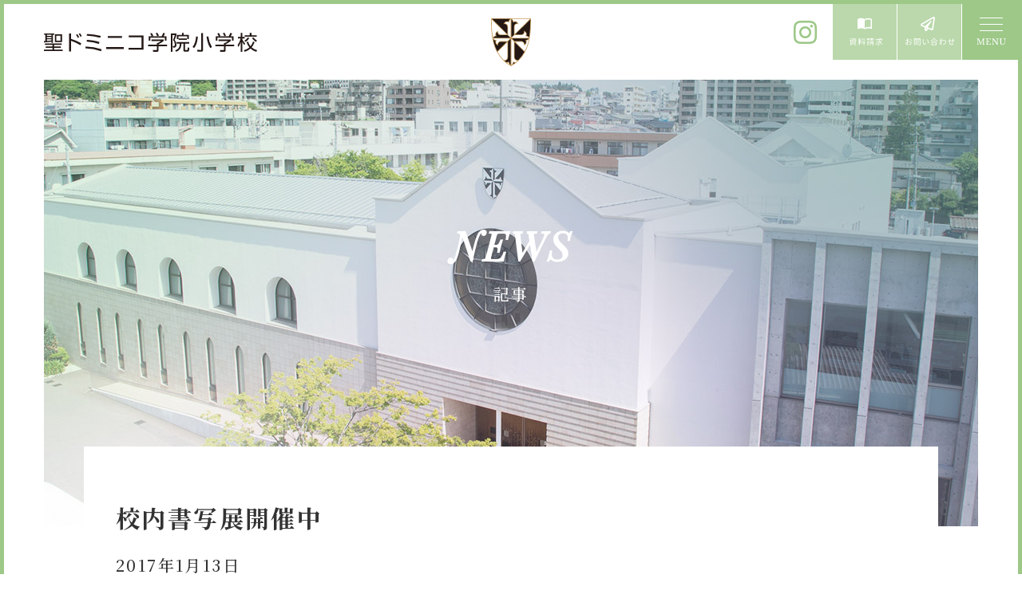

--- FILE ---
content_type: text/html; charset=UTF-8
request_url: https://elem.dominic.ac.jp/%E6%A0%A1%E5%86%85%E6%9B%B8%E5%86%99%E5%B1%95%E9%96%8B%E5%82%AC%E4%B8%AD/
body_size: 6746
content:
<!doctype html>
<html class="no-js" lang="ja">
<head>
<meta charset="UTF-8">
<meta name="viewport" content="width=device-width">
<meta name="format-detection" content="telephone=no">
<script async src='https://www.googletagmanager.com/gtag/js?id=G-8BL26R7RLJ'></script>
<script>
  window.dataLayer = window.dataLayer || [];
  function gtag(){dataLayer.push(arguments);}
  gtag('js', new Date());
  gtag('config', 'G-8BL26R7RLJ');
</script>
<title>校内書写展開催中  |  聖ドミニコ学院小学校</title>
<meta name='robots' content='max-image-preview:large' />
<link rel='dns-prefetch' href='//ajax.googleapis.com' />
<link rel="alternate" title="oEmbed (JSON)" type="application/json+oembed" href="https://elem.dominic.ac.jp/wp-json/oembed/1.0/embed?url=https%3A%2F%2Felem.dominic.ac.jp%2F%25e6%25a0%25a1%25e5%2586%2585%25e6%259b%25b8%25e5%2586%2599%25e5%25b1%2595%25e9%2596%258b%25e5%2582%25ac%25e4%25b8%25ad%2F" />
<link rel="alternate" title="oEmbed (XML)" type="text/xml+oembed" href="https://elem.dominic.ac.jp/wp-json/oembed/1.0/embed?url=https%3A%2F%2Felem.dominic.ac.jp%2F%25e6%25a0%25a1%25e5%2586%2585%25e6%259b%25b8%25e5%2586%2599%25e5%25b1%2595%25e9%2596%258b%25e5%2582%25ac%25e4%25b8%25ad%2F&#038;format=xml" />
<style id='wp-img-auto-sizes-contain-inline-css' type='text/css'>
img:is([sizes=auto i],[sizes^="auto," i]){contain-intrinsic-size:3000px 1500px}
/*# sourceURL=wp-img-auto-sizes-contain-inline-css */
</style>
<style id='wp-block-library-inline-css' type='text/css'>
:root{--wp-block-synced-color:#7a00df;--wp-block-synced-color--rgb:122,0,223;--wp-bound-block-color:var(--wp-block-synced-color);--wp-editor-canvas-background:#ddd;--wp-admin-theme-color:#007cba;--wp-admin-theme-color--rgb:0,124,186;--wp-admin-theme-color-darker-10:#006ba1;--wp-admin-theme-color-darker-10--rgb:0,107,160.5;--wp-admin-theme-color-darker-20:#005a87;--wp-admin-theme-color-darker-20--rgb:0,90,135;--wp-admin-border-width-focus:2px}@media (min-resolution:192dpi){:root{--wp-admin-border-width-focus:1.5px}}.wp-element-button{cursor:pointer}:root .has-very-light-gray-background-color{background-color:#eee}:root .has-very-dark-gray-background-color{background-color:#313131}:root .has-very-light-gray-color{color:#eee}:root .has-very-dark-gray-color{color:#313131}:root .has-vivid-green-cyan-to-vivid-cyan-blue-gradient-background{background:linear-gradient(135deg,#00d084,#0693e3)}:root .has-purple-crush-gradient-background{background:linear-gradient(135deg,#34e2e4,#4721fb 50%,#ab1dfe)}:root .has-hazy-dawn-gradient-background{background:linear-gradient(135deg,#faaca8,#dad0ec)}:root .has-subdued-olive-gradient-background{background:linear-gradient(135deg,#fafae1,#67a671)}:root .has-atomic-cream-gradient-background{background:linear-gradient(135deg,#fdd79a,#004a59)}:root .has-nightshade-gradient-background{background:linear-gradient(135deg,#330968,#31cdcf)}:root .has-midnight-gradient-background{background:linear-gradient(135deg,#020381,#2874fc)}:root{--wp--preset--font-size--normal:16px;--wp--preset--font-size--huge:42px}.has-regular-font-size{font-size:1em}.has-larger-font-size{font-size:2.625em}.has-normal-font-size{font-size:var(--wp--preset--font-size--normal)}.has-huge-font-size{font-size:var(--wp--preset--font-size--huge)}.has-text-align-center{text-align:center}.has-text-align-left{text-align:left}.has-text-align-right{text-align:right}.has-fit-text{white-space:nowrap!important}#end-resizable-editor-section{display:none}.aligncenter{clear:both}.items-justified-left{justify-content:flex-start}.items-justified-center{justify-content:center}.items-justified-right{justify-content:flex-end}.items-justified-space-between{justify-content:space-between}.screen-reader-text{border:0;clip-path:inset(50%);height:1px;margin:-1px;overflow:hidden;padding:0;position:absolute;width:1px;word-wrap:normal!important}.screen-reader-text:focus{background-color:#ddd;clip-path:none;color:#444;display:block;font-size:1em;height:auto;left:5px;line-height:normal;padding:15px 23px 14px;text-decoration:none;top:5px;width:auto;z-index:100000}html :where(.has-border-color){border-style:solid}html :where([style*=border-top-color]){border-top-style:solid}html :where([style*=border-right-color]){border-right-style:solid}html :where([style*=border-bottom-color]){border-bottom-style:solid}html :where([style*=border-left-color]){border-left-style:solid}html :where([style*=border-width]){border-style:solid}html :where([style*=border-top-width]){border-top-style:solid}html :where([style*=border-right-width]){border-right-style:solid}html :where([style*=border-bottom-width]){border-bottom-style:solid}html :where([style*=border-left-width]){border-left-style:solid}html :where(img[class*=wp-image-]){height:auto;max-width:100%}:where(figure){margin:0 0 1em}html :where(.is-position-sticky){--wp-admin--admin-bar--position-offset:var(--wp-admin--admin-bar--height,0px)}@media screen and (max-width:600px){html :where(.is-position-sticky){--wp-admin--admin-bar--position-offset:0px}}

/*# sourceURL=wp-block-library-inline-css */
</style><style id='global-styles-inline-css' type='text/css'>
:root{--wp--preset--aspect-ratio--square: 1;--wp--preset--aspect-ratio--4-3: 4/3;--wp--preset--aspect-ratio--3-4: 3/4;--wp--preset--aspect-ratio--3-2: 3/2;--wp--preset--aspect-ratio--2-3: 2/3;--wp--preset--aspect-ratio--16-9: 16/9;--wp--preset--aspect-ratio--9-16: 9/16;--wp--preset--color--black: #000000;--wp--preset--color--cyan-bluish-gray: #abb8c3;--wp--preset--color--white: #ffffff;--wp--preset--color--pale-pink: #f78da7;--wp--preset--color--vivid-red: #cf2e2e;--wp--preset--color--luminous-vivid-orange: #ff6900;--wp--preset--color--luminous-vivid-amber: #fcb900;--wp--preset--color--light-green-cyan: #7bdcb5;--wp--preset--color--vivid-green-cyan: #00d084;--wp--preset--color--pale-cyan-blue: #8ed1fc;--wp--preset--color--vivid-cyan-blue: #0693e3;--wp--preset--color--vivid-purple: #9b51e0;--wp--preset--gradient--vivid-cyan-blue-to-vivid-purple: linear-gradient(135deg,rgb(6,147,227) 0%,rgb(155,81,224) 100%);--wp--preset--gradient--light-green-cyan-to-vivid-green-cyan: linear-gradient(135deg,rgb(122,220,180) 0%,rgb(0,208,130) 100%);--wp--preset--gradient--luminous-vivid-amber-to-luminous-vivid-orange: linear-gradient(135deg,rgb(252,185,0) 0%,rgb(255,105,0) 100%);--wp--preset--gradient--luminous-vivid-orange-to-vivid-red: linear-gradient(135deg,rgb(255,105,0) 0%,rgb(207,46,46) 100%);--wp--preset--gradient--very-light-gray-to-cyan-bluish-gray: linear-gradient(135deg,rgb(238,238,238) 0%,rgb(169,184,195) 100%);--wp--preset--gradient--cool-to-warm-spectrum: linear-gradient(135deg,rgb(74,234,220) 0%,rgb(151,120,209) 20%,rgb(207,42,186) 40%,rgb(238,44,130) 60%,rgb(251,105,98) 80%,rgb(254,248,76) 100%);--wp--preset--gradient--blush-light-purple: linear-gradient(135deg,rgb(255,206,236) 0%,rgb(152,150,240) 100%);--wp--preset--gradient--blush-bordeaux: linear-gradient(135deg,rgb(254,205,165) 0%,rgb(254,45,45) 50%,rgb(107,0,62) 100%);--wp--preset--gradient--luminous-dusk: linear-gradient(135deg,rgb(255,203,112) 0%,rgb(199,81,192) 50%,rgb(65,88,208) 100%);--wp--preset--gradient--pale-ocean: linear-gradient(135deg,rgb(255,245,203) 0%,rgb(182,227,212) 50%,rgb(51,167,181) 100%);--wp--preset--gradient--electric-grass: linear-gradient(135deg,rgb(202,248,128) 0%,rgb(113,206,126) 100%);--wp--preset--gradient--midnight: linear-gradient(135deg,rgb(2,3,129) 0%,rgb(40,116,252) 100%);--wp--preset--font-size--small: 13px;--wp--preset--font-size--medium: 20px;--wp--preset--font-size--large: 36px;--wp--preset--font-size--x-large: 42px;--wp--preset--spacing--20: 0.44rem;--wp--preset--spacing--30: 0.67rem;--wp--preset--spacing--40: 1rem;--wp--preset--spacing--50: 1.5rem;--wp--preset--spacing--60: 2.25rem;--wp--preset--spacing--70: 3.38rem;--wp--preset--spacing--80: 5.06rem;--wp--preset--shadow--natural: 6px 6px 9px rgba(0, 0, 0, 0.2);--wp--preset--shadow--deep: 12px 12px 50px rgba(0, 0, 0, 0.4);--wp--preset--shadow--sharp: 6px 6px 0px rgba(0, 0, 0, 0.2);--wp--preset--shadow--outlined: 6px 6px 0px -3px rgb(255, 255, 255), 6px 6px rgb(0, 0, 0);--wp--preset--shadow--crisp: 6px 6px 0px rgb(0, 0, 0);}:where(.is-layout-flex){gap: 0.5em;}:where(.is-layout-grid){gap: 0.5em;}body .is-layout-flex{display: flex;}.is-layout-flex{flex-wrap: wrap;align-items: center;}.is-layout-flex > :is(*, div){margin: 0;}body .is-layout-grid{display: grid;}.is-layout-grid > :is(*, div){margin: 0;}:where(.wp-block-columns.is-layout-flex){gap: 2em;}:where(.wp-block-columns.is-layout-grid){gap: 2em;}:where(.wp-block-post-template.is-layout-flex){gap: 1.25em;}:where(.wp-block-post-template.is-layout-grid){gap: 1.25em;}.has-black-color{color: var(--wp--preset--color--black) !important;}.has-cyan-bluish-gray-color{color: var(--wp--preset--color--cyan-bluish-gray) !important;}.has-white-color{color: var(--wp--preset--color--white) !important;}.has-pale-pink-color{color: var(--wp--preset--color--pale-pink) !important;}.has-vivid-red-color{color: var(--wp--preset--color--vivid-red) !important;}.has-luminous-vivid-orange-color{color: var(--wp--preset--color--luminous-vivid-orange) !important;}.has-luminous-vivid-amber-color{color: var(--wp--preset--color--luminous-vivid-amber) !important;}.has-light-green-cyan-color{color: var(--wp--preset--color--light-green-cyan) !important;}.has-vivid-green-cyan-color{color: var(--wp--preset--color--vivid-green-cyan) !important;}.has-pale-cyan-blue-color{color: var(--wp--preset--color--pale-cyan-blue) !important;}.has-vivid-cyan-blue-color{color: var(--wp--preset--color--vivid-cyan-blue) !important;}.has-vivid-purple-color{color: var(--wp--preset--color--vivid-purple) !important;}.has-black-background-color{background-color: var(--wp--preset--color--black) !important;}.has-cyan-bluish-gray-background-color{background-color: var(--wp--preset--color--cyan-bluish-gray) !important;}.has-white-background-color{background-color: var(--wp--preset--color--white) !important;}.has-pale-pink-background-color{background-color: var(--wp--preset--color--pale-pink) !important;}.has-vivid-red-background-color{background-color: var(--wp--preset--color--vivid-red) !important;}.has-luminous-vivid-orange-background-color{background-color: var(--wp--preset--color--luminous-vivid-orange) !important;}.has-luminous-vivid-amber-background-color{background-color: var(--wp--preset--color--luminous-vivid-amber) !important;}.has-light-green-cyan-background-color{background-color: var(--wp--preset--color--light-green-cyan) !important;}.has-vivid-green-cyan-background-color{background-color: var(--wp--preset--color--vivid-green-cyan) !important;}.has-pale-cyan-blue-background-color{background-color: var(--wp--preset--color--pale-cyan-blue) !important;}.has-vivid-cyan-blue-background-color{background-color: var(--wp--preset--color--vivid-cyan-blue) !important;}.has-vivid-purple-background-color{background-color: var(--wp--preset--color--vivid-purple) !important;}.has-black-border-color{border-color: var(--wp--preset--color--black) !important;}.has-cyan-bluish-gray-border-color{border-color: var(--wp--preset--color--cyan-bluish-gray) !important;}.has-white-border-color{border-color: var(--wp--preset--color--white) !important;}.has-pale-pink-border-color{border-color: var(--wp--preset--color--pale-pink) !important;}.has-vivid-red-border-color{border-color: var(--wp--preset--color--vivid-red) !important;}.has-luminous-vivid-orange-border-color{border-color: var(--wp--preset--color--luminous-vivid-orange) !important;}.has-luminous-vivid-amber-border-color{border-color: var(--wp--preset--color--luminous-vivid-amber) !important;}.has-light-green-cyan-border-color{border-color: var(--wp--preset--color--light-green-cyan) !important;}.has-vivid-green-cyan-border-color{border-color: var(--wp--preset--color--vivid-green-cyan) !important;}.has-pale-cyan-blue-border-color{border-color: var(--wp--preset--color--pale-cyan-blue) !important;}.has-vivid-cyan-blue-border-color{border-color: var(--wp--preset--color--vivid-cyan-blue) !important;}.has-vivid-purple-border-color{border-color: var(--wp--preset--color--vivid-purple) !important;}.has-vivid-cyan-blue-to-vivid-purple-gradient-background{background: var(--wp--preset--gradient--vivid-cyan-blue-to-vivid-purple) !important;}.has-light-green-cyan-to-vivid-green-cyan-gradient-background{background: var(--wp--preset--gradient--light-green-cyan-to-vivid-green-cyan) !important;}.has-luminous-vivid-amber-to-luminous-vivid-orange-gradient-background{background: var(--wp--preset--gradient--luminous-vivid-amber-to-luminous-vivid-orange) !important;}.has-luminous-vivid-orange-to-vivid-red-gradient-background{background: var(--wp--preset--gradient--luminous-vivid-orange-to-vivid-red) !important;}.has-very-light-gray-to-cyan-bluish-gray-gradient-background{background: var(--wp--preset--gradient--very-light-gray-to-cyan-bluish-gray) !important;}.has-cool-to-warm-spectrum-gradient-background{background: var(--wp--preset--gradient--cool-to-warm-spectrum) !important;}.has-blush-light-purple-gradient-background{background: var(--wp--preset--gradient--blush-light-purple) !important;}.has-blush-bordeaux-gradient-background{background: var(--wp--preset--gradient--blush-bordeaux) !important;}.has-luminous-dusk-gradient-background{background: var(--wp--preset--gradient--luminous-dusk) !important;}.has-pale-ocean-gradient-background{background: var(--wp--preset--gradient--pale-ocean) !important;}.has-electric-grass-gradient-background{background: var(--wp--preset--gradient--electric-grass) !important;}.has-midnight-gradient-background{background: var(--wp--preset--gradient--midnight) !important;}.has-small-font-size{font-size: var(--wp--preset--font-size--small) !important;}.has-medium-font-size{font-size: var(--wp--preset--font-size--medium) !important;}.has-large-font-size{font-size: var(--wp--preset--font-size--large) !important;}.has-x-large-font-size{font-size: var(--wp--preset--font-size--x-large) !important;}
/*# sourceURL=global-styles-inline-css */
</style>

<style id='classic-theme-styles-inline-css' type='text/css'>
/*! This file is auto-generated */
.wp-block-button__link{color:#fff;background-color:#32373c;border-radius:9999px;box-shadow:none;text-decoration:none;padding:calc(.667em + 2px) calc(1.333em + 2px);font-size:1.125em}.wp-block-file__button{background:#32373c;color:#fff;text-decoration:none}
/*# sourceURL=/wp-includes/css/classic-themes.min.css */
</style>
<link rel='stylesheet' id='uikit-css' href='https://elem.dominic.ac.jp/wp-content/themes/lab-dominic/assets/css/uikit.css?ver=3.0.0.20' type='text/css' media='all' />
<link rel='stylesheet' id='parent-css' href='https://elem.dominic.ac.jp/wp-content/themes/lab-dominic/style.css?ver=1.0' type='text/css' media='all' />
<link rel='stylesheet' id='class-css' href='https://elem.dominic.ac.jp/wp-content/themes/lab-dominic/assets/css/class.css?ver=1.0.0' type='text/css' media='all' />
<link rel='stylesheet' id='icons-css' href='https://elem.dominic.ac.jp/wp-content/themes/lab-dominic/assets/css/icon.css?ver=1.0' type='text/css' media='all' />
<link rel='stylesheet' id='lab-bizkit-style-css' href='https://elem.dominic.ac.jp/wp-content/themes/lab-dominic-elem/style.css?ver=1.0.0' type='text/css' media='all' />
<link rel='stylesheet' id='color-css' href='https://elem.dominic.ac.jp/wp-content/themes/lab-dominic-elem/assets/css/color.css?ver=1.0.0' type='text/css' media='all' />
<link rel="https://api.w.org/" href="https://elem.dominic.ac.jp/wp-json/" /><link rel="alternate" title="JSON" type="application/json" href="https://elem.dominic.ac.jp/wp-json/wp/v2/posts/479" /><link rel="canonical" href="https://elem.dominic.ac.jp/%e6%a0%a1%e5%86%85%e6%9b%b8%e5%86%99%e5%b1%95%e9%96%8b%e5%82%ac%e4%b8%ad/" />
<link rel='shortlink' href='https://elem.dominic.ac.jp/?p=479' />
<style type="text/css">
a[href*="tel:"] {
	pointer-events: none;
	cursor: default;
	text-decoration: none;
}
</style>

<meta property="og:title" content="校内書写展開催中">
<meta property="og:description" content="本日１月１３日(金)から、校内書写展が始まりました。 １～２年生は硬筆、３～６年生は硬筆と毛筆の作品が展示されました。 また、全学年、普段からコツコツと取り組んでいる漢字練習のノートも展示されました。">
<meta property="og:type" content="article">
<meta property="og:url" content="https://elem.dominic.ac.jp/%e6%a0%a1%e5%86%85%e6%9b%b8%e5%86%99%e5%b1%95%e9%96%8b%e5%82%ac%e4%b8%ad/">
<meta property="og:image" content="https://elem.dominic.ac.jp/wp-content/themes/lab-dominic-elem/assets/images/ogp-default.png">
<meta property="og:site_name" content="聖ドミニコ学院小学校">
<meta property="og:locale" content="ja_JP">
<link rel="icon" sizes="16x16" href="https://elem.dominic.ac.jp/wp-content/themes/lab-dominic/assets/images/favicon-16x16.png" />
<link rel="icon" sizes="32x32" href="https://elem.dominic.ac.jp/wp-content/themes/lab-dominic/assets/images/favicon-32x32.png" />
<link rel="apple-touch-icon" href="https://elem.dominic.ac.jp/wp-content/themes/lab-dominic/assets/images/apple-touch-icon.png" />
</head>

<body class="wp-singular post-template-default single single-post postid-479 single-format-standard wp-theme-lab-dominic wp-child-theme-lab-dominic-elem">
<a class="skip-link uk-hidden" href="#content">コンテンツへスキップ</a>
<div id="wrap">
<div class="offcanvas-wrap">
		<div class="ofc-sitemapmenu">
		<div class="uk-container">
<ul uk-nav>
	<li class="page_item_has_children uk-width-1-1 uk-width-1-4@s">
		<button uk-toggle="cls: chil-active" type="button"></button>
		<a href="https://elem.dominic.ac.jp/greeting/">ご挨拶</a>
		<ul class="uk-nav-sub">
			<li>
				<a href="https://elem.dominic.ac.jp/greeting/principal/">校長メッセージ</a>
			</li>
			<li>
				<a href="https://elem.dominic.ac.jp/greeting/teachers/">先生からメッセージ</a>
			</li>
		</ul>
	</li>
	<li class="page_item_has_children uk-width-1-1 uk-width-1-4@s">
		<button uk-toggle="cls: chil-active" type="button"></button>
		<a href="https://elem.dominic.ac.jp/education/">教育方針</a>
		<ul class="uk-nav-sub">
<li><a href="https://elem.dominic.ac.jp/education/policy/">教育方針　心・礼・知</a></li>
<li><a href="https://elem.dominic.ac.jp/education/kokoro/">心の育成</a></li>
<li><a href="https://elem.dominic.ac.jp/education/rei/">礼の育成</a></li>
<li><a href="https://elem.dominic.ac.jp/education/chi/">知の育成</a></li>
		</ul>
	</li>
	<li class="page_item_has_children uk-width-1-1 uk-width-1-2@s">
		<button uk-toggle="cls: chil-active" type="button"></button>
		<a href="https://elem.dominic.ac.jp/admission/">募集案内</a>
		<ul class="uk-nav-sub uk-grid-collapse uk-child-width-1-2@s" uk-grid>
<li><a href="https://elem.dominic.ac.jp/admission/introduce/">児童募集のご案内</a></li>
<li><a href="https://elem.dominic.ac.jp/admission/dayev/">体験入学</a></li>
<li><a href="https://elem.dominic.ac.jp/admission/kengaku/">学校見学会</a></li>
<li><a href="https://elem.dominic.ac.jp/admission/faq/">よくある質問</a></li>
<li><a href="https://elem.dominic.ac.jp/admission/paper/">諸届出用紙</a></li>
<li><a href="https://elem.dominic.ac.jp/admission/results/">卒業生進学先</a></li>
		</ul>
	</li>
	<li class="page_item_has_children uk-width-1-1 uk-width-1-2@s">
		<button uk-toggle="cls: chil-active" type="button"></button>
		<a href="https://elem.dominic.ac.jp/life/">学校紹介</a>
		<ul class="uk-nav-sub uk-grid-collapse uk-child-width-1-2@s" uk-grid>
			<li>
				<a href="https://elem.dominic.ac.jp/life/school-life/">学校生活</a>
			</li>
			<li>
				<a href="https://elem.dominic.ac.jp/life/year/">年間行事</a>
			</li>
			<li>
				<a href="https://elem.dominic.ac.jp/life/club/">委員会・クラブ活動</a>
			</li>
			<li>
				<a href="https://elem.dominic.ac.jp/life/prize/">検定合格、入賞・入選</a>
			</li>
			<li>
				<a href="https://elem.dominic.ac.jp/life/school-introduction-video/">学校紹介ムービー</a>
			</li>
			<li>
				<a href="https://elem.dominic.ac.jp/life/schoolbag/">通学用ランドセルについて</a>
			</li>
		</ul>
	</li>
	<li class="page_item_has_children uk-width-1-1 uk-width-1-4@s">
		<button uk-toggle="cls: chil-active" type="button"></button>
		<a href="https://elem.dominic.ac.jp/guide/">施設紹介</a>
		<ul class="uk-nav-sub">
			<li>
				<a href="https://elem.dominic.ac.jp/guide/facility/">設備紹介</a>
			</li>
			<li>
				<a href="https://elem.dominic.ac.jp/guide/safety/">安心・安全</a>
			</li>
			<li>
				<a href="https://elem.dominic.ac.jp/guide/schoolbus/">スクールバス</a>
			</li>
		</ul>
	</li>
</ul>
		</div>
	</div>
	<div class="ofc-footer">
		<div class="ofc-footmenu">
			<ul class="uk-nav footer-submenu">
				<li><a href="https://elem.dominic.ac.jp/blog/">お知らせ</a></li>
				<li><a href="https://elem.dominic.ac.jp/sitemap/">サイトマップ</a></li>
				<li><a href="https://elem.dominic.ac.jp/access/">アクセス</a></li>
				<li><a href="https://elem.dominic.ac.jp/privacy/">個人情報保護方針</a></li>
				<li><a href="https://elem.dominic.ac.jp/transaction/">特定商取引法に基づく表示</a></li>
			</ul>
			<ul class="uk-nav footer-submenu">
				<li><a href="https://www.dominic.ac.jp/contribute/">寄付金の募集</a></li>
			</ul>
		</div>
		<div class="ofc-footsns">
			<h4>follow us</h4>
			<ul class="sns-iconav">
				<li><a href="https://www.instagram.com/dominic_sendai/" target="_blank"><i class="icon-instagram"></i></a></li>
			</ul>
		</div>
	</div>
</div>
<div id="headmain">
	<header id="masthead" class="site-header" uk-sticky>
		<div class="site-logo"><a href="https://elem.dominic.ac.jp" rel="home">聖ドミニコ学院小学校</a></div>

		<div class="head-rightnav">
			<div class="snsicon"><a href="https://www.instagram.com/dominic_sendai/" target="_blank"><i class="icon-instagram"></i></a></div>
			<div class="head-rm-part">
				<a href="https://elem.dominic.ac.jp/request/" class="headic-shiryo">資料請求</a>
			</div>
			<div class="head-rm-part">
				<a href="https://elem.dominic.ac.jp/contact/" class="headic-toi">お問い合わせ</a>
			</div>
			<div class="head-rn-part">
				<a href="#wrap" class="offcanvas-toggle" uk-toggle="target: #wrap; cls: ofc-active">MENU</a>
			</div>
		</div>

	</header><!-- #masthead -->

	<div id="content" class="site-content">

	<div id="main" class="site-main">

		<div class="page-header">
						<div class="uk-cover-container"><img src="https://elem.dominic.ac.jp/wp-content/themes/lab-dominic-elem/assets/images/2025/head-blog.jpg" alt="" uk-cover /></div>
			<div class="second-title">
				<h1>NEWS</h1>
				<p>記事</p>
			</div>
		</div>

		
		<div class="title-header single-post-title">
			<div class="uk-container">
				<h2>校内書写展開催中</h2>
				<p><span class="posted-on"><time class="entry-date published" datetime="2017-01-13T18:26:39+09:00">2017年1月13日</time><time class="updated" datetime="2022-11-14T14:58:52+09:00">2022年11月14日</time></span><span class="cat-links uk-hidden"><a href="https://elem.dominic.ac.jp/category/blog/" rel="category tag">ブログ</a></span></p>
			</div>
		</div>

		<div class="page-content">

			<div class="uk-container">

				<div class="entry-content">

					<p>本日１月１３日(金)から、校内書写展が始まりました。</p>
<p>１～２年生は硬筆、３～６年生は硬筆と毛筆の作品が展示されました。</p>
<p><img fetchpriority="high" decoding="async" class="size-medium wp-image-483 aligncenter" src="https://www.dominic.ac.jp/data/uploads/sites/2/2017/01/P_20170113_090642-300x169.jpg" alt="P_20170113_090642" width="300" height="169" srcset="https://elem.dominic.ac.jp/wp-content/uploads/2017/01/P_20170113_090642-300x169.jpg 300w, https://elem.dominic.ac.jp/wp-content/uploads/2017/01/P_20170113_090642-400x225.jpg 400w, https://elem.dominic.ac.jp/wp-content/uploads/2017/01/P_20170113_090642.jpg 448w" sizes="(max-width: 300px) 100vw, 300px" /><img decoding="async" class="size-medium wp-image-484 aligncenter" src="https://www.dominic.ac.jp/data/uploads/sites/2/2017/01/P_20170113_090634-300x169.jpg" alt="P_20170113_090634" width="300" height="169" srcset="https://elem.dominic.ac.jp/wp-content/uploads/2017/01/P_20170113_090634-300x169.jpg 300w, https://elem.dominic.ac.jp/wp-content/uploads/2017/01/P_20170113_090634-400x225.jpg 400w, https://elem.dominic.ac.jp/wp-content/uploads/2017/01/P_20170113_090634.jpg 448w" sizes="(max-width: 300px) 100vw, 300px" />また、全学年、普段からコツコツと取り組んでいる漢字練習のノートも展示されました。</p>
<p><img decoding="async" class="size-medium wp-image-480 aligncenter" src="https://www.dominic.ac.jp/data/uploads/sites/2/2017/01/P_20170113_114959_1-247x300.jpg" alt="P_20170113_114959_1" width="247" height="300" srcset="https://elem.dominic.ac.jp/wp-content/uploads/2017/01/P_20170113_114959_1-247x300.jpg 247w, https://elem.dominic.ac.jp/wp-content/uploads/2017/01/P_20170113_114959_1-329x400.jpg 329w, https://elem.dominic.ac.jp/wp-content/uploads/2017/01/P_20170113_114959_1.jpg 336w" sizes="(max-width: 247px) 100vw, 247px" /></p>
<p>金賞に輝いたノートを、誇らしげに見せてくれました。日頃の努力の賜物ですね。</p>
<p><img loading="lazy" decoding="async" class="size-medium wp-image-481 alignnone" src="https://www.dominic.ac.jp/data/uploads/sites/2/2017/01/P_20170113_103031_1-300x219.jpg" alt="P_20170113_103031_1" width="300" height="219" srcset="https://elem.dominic.ac.jp/wp-content/uploads/2017/01/P_20170113_103031_1-300x219.jpg 300w, https://elem.dominic.ac.jp/wp-content/uploads/2017/01/P_20170113_103031_1-400x292.jpg 400w, https://elem.dominic.ac.jp/wp-content/uploads/2017/01/P_20170113_103031_1.jpg 448w" sizes="auto, (max-width: 300px) 100vw, 300px" /> <img loading="lazy" decoding="async" class="size-medium wp-image-482 aligncenter" src="https://www.dominic.ac.jp/data/uploads/sites/2/2017/01/P_20170113_102648_1-300x210.jpg" alt="P_20170113_102648_1" width="300" height="210" srcset="https://elem.dominic.ac.jp/wp-content/uploads/2017/01/P_20170113_102648_1-300x210.jpg 300w, https://elem.dominic.ac.jp/wp-content/uploads/2017/01/P_20170113_102648_1-400x279.jpg 400w, https://elem.dominic.ac.jp/wp-content/uploads/2017/01/P_20170113_102648_1.jpg 448w" sizes="auto, (max-width: 300px) 100vw, 300px" /></p>
<p>子供たちは休み時間に、自分の作品だけでなく、友だちや他学年の作品もよく見ていました。</p>
<p>校内書写展は来週１月１９日(木)午後三時まで行われます。</p>

				</div>

				
	<nav class="navigation post-navigation" aria-label="投稿">
		<h2 class="screen-reader-text">投稿ナビゲーション</h2>
		<div class="nav-links"><div class="nav-previous"><a href="https://elem.dominic.ac.jp/%e3%82%af%e3%83%aa%e3%82%b9%e3%83%9e%e3%82%b9%e7%a4%bc%e6%8b%9d%e4%bc%9a-2/" rel="prev">クリスマス礼拝会</a></div><div class="nav-next"><a href="https://elem.dominic.ac.jp/%e9%9b%aa%e9%81%8a%e3%81%b3/" rel="next">雪遊び</a></div></div>
	</nav>
			</div>

		</div>

		

	</div><!-- #main -->



	</div><!-- #content -->
</div><!-- #headmain -->

<ul class="uk-nav school-link">
	<li><a href="https://high.dominic.ac.jp/" class="sc-high">
		<img src="https://elem.dominic.ac.jp/wp-content/themes/lab-dominic/assets/images/sln-high.svg" alt="高等学校" class="uk-visible@s">
		<img src="https://elem.dominic.ac.jp/wp-content/themes/lab-dominic/assets/images/sln-high_sp.svg" alt="高等学校" class="uk-hidden@s">
	</a></li>
	<li><a href="https://high.dominic.ac.jp/" class="sc-jh">
		<img src="https://elem.dominic.ac.jp/wp-content/themes/lab-dominic/assets/images/sln-jh.svg" alt="中学校" class="uk-visible@s">
		<img src="https://elem.dominic.ac.jp/wp-content/themes/lab-dominic/assets/images/sln-jh_sp.svg" alt="中学校" class="uk-hidden@s">
	</a></li>
	<li><a href="https://elem.dominic.ac.jp/" class="sc-elem">
		<img src="https://elem.dominic.ac.jp/wp-content/themes/lab-dominic/assets/images/sln-elem.svg" alt="小学校" class="uk-visible@s">
		<img src="https://elem.dominic.ac.jp/wp-content/themes/lab-dominic/assets/images/sln-elem_sp.svg" alt="小学校" class="uk-hidden@s">
	</a></li>
	<li><a href="https://t-kind.dominic.ac.jp/" class="sc-tkind">
		<img src="https://elem.dominic.ac.jp/wp-content/themes/lab-dominic/assets/images/sln-tkind.svg" alt="幼稚園（角五郎）" class="uk-visible@s">
		<img src="https://elem.dominic.ac.jp/wp-content/themes/lab-dominic/assets/images/sln-tkind_sp.svg" alt="幼稚園（角五郎）" class="uk-hidden@s">
	</a></li>
	<li><a href="https://k-kind.dominic.ac.jp/" class="sc-kkind">
		<img src="https://elem.dominic.ac.jp/wp-content/themes/lab-dominic/assets/images/sln-kkind.svg" alt="北仙台幼稚園" class="uk-visible@s">
		<img src="https://elem.dominic.ac.jp/wp-content/themes/lab-dominic/assets/images/sln-kkind_sp.svg" alt="北仙台幼稚園" class="uk-hidden@s">
	</a></li>
</ul>

<footer class="site-footer">
	<div class="uk-container uk-text-center">
		<h3 class="foot-logo"><a href="https://elem.dominic.ac.jp" rel="home"><img src="https://elem.dominic.ac.jp/wp-content/themes/lab-dominic-elem/assets/images/logo_ft.svg" height="50" alt="聖ドミニコ学院小学校"></a></h3>
		<p class="foot-address">〒980-0874<br class="spbr"> 宮城県仙台市青葉区角五郎2-2-14<br>
			TEL 022-222-6337<span class="uk-visible@s">／</span><br class="spbr">FAX 022-221-6203</p>
		<nav class="footer-nav">
			<ul class="uk-nav footer-submenu">
				<li><a href="https://elem.dominic.ac.jp/access/">アクセス</a></li>
				<li><a href="https://elem.dominic.ac.jp/sitemap/">サイトマップ</a></li>
				<li><a href="https://elem.dominic.ac.jp/privacy/">個人情報保護方針</a></li>
				<li><a href="https://elem.dominic.ac.jp/transaction/">特定商取引法に基づく表示</a></li>
			</ul>
		</nav>
		<div class="copyright uk-text-center">&copy; St. Dominic Elementary School</div>
	</div>
</footer><!-- #colophon -->

<div class="bottom-logo"><a href="https://www.dominic.ac.jp/"><img src="https://elem.dominic.ac.jp/wp-content/themes/lab-dominic/assets/images/logo_ft.svg" height="40" alt="学校法人聖ドミニコ学院"></a></div>

</div><!-- #wrap -->

<script type="speculationrules">
{"prefetch":[{"source":"document","where":{"and":[{"href_matches":"/*"},{"not":{"href_matches":["/wp-*.php","/wp-admin/*","/wp-content/uploads/*","/wp-content/*","/wp-content/plugins/*","/wp-content/themes/lab-dominic-elem/*","/wp-content/themes/lab-dominic/*","/*\\?(.+)"]}},{"not":{"selector_matches":"a[rel~=\"nofollow\"]"}},{"not":{"selector_matches":".no-prefetch, .no-prefetch a"}}]},"eagerness":"conservative"}]}
</script>
<script type="text/javascript" src="https://ajax.googleapis.com/ajax/libs/jquery/3.5.1/jquery.min.js" id="jquery-js"></script>
<script type="text/javascript" src="https://elem.dominic.ac.jp/wp-content/themes/lab-dominic/assets/js/uikit.min.js?ver=3.0.0.20" id="uikit-js-js"></script>
<script type="text/javascript" src="https://elem.dominic.ac.jp/wp-content/themes/lab-dominic/assets/js/uikit-icons.min.js?ver=3.0.0.20" id="uikit-icon-js"></script>
<script type="text/javascript" src="https://elem.dominic.ac.jp/wp-content/themes/lab-dominic/assets/js/setting.js?ver=6.9" id="lab-bizkit-start-js"></script>
<script type="text/javascript" src="https://elem.dominic.ac.jp/wp-content/themes/lab-dominic/assets/js/skip-link-focus-fix.js?ver=6.9" id="lab-bizkit-skip-link-focus-fix-js"></script>
<script type="text/javascript" src="https://elem.dominic.ac.jp/wp-content/plugins/page-links-to/dist/new-tab.js?ver=3.3.7" id="page-links-to-js"></script>

</body>
</html>


--- FILE ---
content_type: text/css
request_url: https://elem.dominic.ac.jp/wp-content/themes/lab-dominic-elem/style.css?ver=1.0.0
body_size: 1551
content:
@charset "UTF-8";
/*
 Theme Name:   小学校（ドミニコ子テーマ）
 Author:       Labrid
 Template:     lab-dominic
 Version:      1.0.0
 Text Domain:  lab-bizkit
*/
@import url("https://fonts.googleapis.com/css2?family=Noto+Serif+JP:wght@500;700&family=Playfair+Display:ital@1&display=swap");
body {
  font-family: "Noto Serif JP", serif;
}

/*--------------------------------------------------------------
# Header
--------------------------------------------------------------*/
.site-header {
  background: #fff url("assets/images/logomark.svg") center center no-repeat;
  background-size: 60px 60px;
}
.site-header .site-logo a {
  width: 270px;
  height: 24px;
  background: url("assets/images/logo.svg") 0 50% no-repeat;
}
.site-header .head-rightnav > .snsicon {
  width: 70px;
  height: 70px;
}
.site-header .head-rightnav > .snsicon > a {
  background: transparent;
  text-indent: 0;
  font-size: 34px;
  display: flex;
  align-items: center;
  justify-content: center;
}
.site-header .head-rightnav > .snsicon > a:hover {
  text-decoration: none;
}
@media (max-width: 639px) {
  .site-header {
    background: #fff;
  }
  .site-header .site-logo a {
    width: 160px;
    height: 34px;
    background: url("assets/images/logo_sp.svg") 0 50% no-repeat;
  }
  .site-header .head-rightnav > .snsicon {
    width: 52px;
    height: 60px;
  }
  .site-header .head-rightnav > .snsicon > a {
    font-size: 30px;
  }
}
@media (max-width: 440px) {
  .site-header .head-rightnav > .snsicon {
    display: none;
  }
}

/*--------------------------------------------------------------
# Footer
--------------------------------------------------------------*/
@media (max-width: 400px) {
  .footer-nav .uk-nav.footer-submenu > li:nth-child(n+3) {
    padding: 0 15px;
    letter-spacing: 0;
  }
  .footer-nav .uk-nav.footer-submenu > li:nth-child(3) {
    border-left: none;
  }
}

.ofc-footmenu {
  padding: 1.5rem 1rem 1rem;
}

.ofc-footsns {
  display: flex;
}

/*--------------------------------------------------------------
# Main
--------------------------------------------------------------*/
.second-title h1,
.third-page-title h2 {
  font-family: "Playfair Display", serif;
  font-style: italic;
}

.third-page-title {
  text-align: center;
}
.third-page-title h2 {
  font-size: 28px;
  line-height: 1.1;
}
@media (min-width: 640px) {
  .third-page-title h2 {
    font-size: 50px;
    letter-spacing: 0.15em;
  }
}

.section-title {
  padding: 0.6em 18px;
  line-height: 1.33;
  letter-spacing: 0.08em;
  margin: 1.2em 0 1em !important;
}
@media (min-width: 640px) {
  .section-title {
    padding: 0.6em 50px;
    letter-spacing: 0.2em;
  }
}

.uk-grid > * > .section-title:first-child {
  margin-top: 0 !important;
}

/* Grid Link */
.pol-thum-links {
  margin: 30px 0;
}
.pol-thum-links a:hover {
  text-decoration: none;
}
.pol-thum-links .thumblink > a {
  display: block;
}
.pol-thum-links .thumblink > a .thumbpic img {
  width: 100%;
}
.pol-thum-links .thumblink > a .thumbtex {
  font-size: 14px;
  padding: 1.4em 0.8em 1.8em;
  font-weight: bold;
  text-align: center;
}
.pol-thum-links .thumblink > a .thumbtex h3 {
  font-size: 36px;
  margin: 0;
  line-height: 1.24;
}
.pol-thum-links .thumblink > a .thumbtex p {
  margin: 1em 0;
}
.pol-thum-links .thumblink > a:hover {
  opacity: 0.8;
}
@media (max-width: 639px) {
  .pol-thum-links .thumblink {
    width: 240px;
    margin: 0 auto 25px;
  }
  .pol-thum-links .thumblink .thumbtex {
    margin-top: -58px;
    transform: translateX(13vw);
  }
  .pol-thum-links .thumblink:nth-child(2n) .thumbtex {
    transform: translateX(-13vw);
  }
}
@media (min-width: 640px) {
  .pol-thum-links {
    margin: 70px -5px;
    display: flex;
  }
  .pol-thum-links .thumblink {
    padding: 5px;
    margin: 0 0 10px;
  }
  .pol-thum-links .thumblink > a .thumbtex {
    font-size: 18px;
  }
  .pol-thum-links .thumblink > a .thumbtex h3 {
    font-size: 48px;
  }
  .pol-thum-links .thumblink > a .thumbtex p {
    margin: 1em 0 1.4em;
  }
}

/******* 校長メッセージ *******/
.principal-header {
  text-align: center;
}
.principal-header .principal-profhead {
  font-size: 120%;
}
@media (min-width: 640px) {
  .principal-header .principal-profhead {
    font-size: 150%;
  }
}
.principal-header .principal-profhead h2 {
  font-size: 200%;
  font-family: "Playfair Display", serif;
  font-style: italic;
  letter-spacing: 0.1em;
}
.principal-header .principal-profhead p {
  margin-top: 0.6em;
}
.principal-header .principal-proftex {
  border-top: solid 1px #ccc;
  padding-top: 1em;
  font-size: 140%;
}
@media (min-width: 640px) {
  .principal-header .principal-proftex {
    font-size: 180%;
  }
}

.backnumber-list {
  display: flex;
  flex-wrap: wrap;
  align-items: flex-start;
}
.backnumber-list dt {
  flex: 0 0 3em;
  text-align: right;
  margin-right: 1.1em;
}
.backnumber-list dd {
  flex: 0 0 calc(100% - 4.1em);
  margin-bottom: 0.5em;
}

/**** PRIZE **********/
.prize-backnum-list .childpage-list li {
  position: relative;
  padding-left: 20px;
}
.prize-backnum-list .childpage-list li::after {
  position: absolute;
  top: 1em;
  left: 0.3em;
  content: "";
  width: 0;
  height: 0;
  border-style: solid;
  border-width: 5px 0 5px 8px;
  border-color: transparent transparent transparent #1e87f0;
}

/*--------------------------------------------------------------
# MW WP FORM
--------------------------------------------------------------*/
.mw_wp_form th.form__th {
  width: 12em;
  vertical-align: middle;
  padding-right: 70px;
  position: relative;
}
.mw_wp_form th.form__th > .uk-label {
  position: absolute;
  right: 12px;
  top: 50%;
  transform: translateY(-50%);
  background: #f0506e;
}
.mw_wp_form td.form__td .uk-button#zipButton {
  font-size: 14px;
  line-height: 18px;
  padding: 10px 12px;
  margin-left: 6px;
}
.mw_wp_form td.form__td .form-child-table th {
  width: 5em;
  padding-left: 0;
  padding-right: 0;
  vertical-align: middle;
}
.mw_wp_form .uk-button.uk-button-secondary {
  margin-right: 5px;
}

/*--------------------------------------------------------------
# CLASS
--------------------------------------------------------------*/
.uk-button-default.uk-text-left {
  border-left-width: 10px;
  padding-left: 20px;
  padding-right: 2.2em;
}/*# sourceMappingURL=style.css.map */

--- FILE ---
content_type: image/svg+xml
request_url: https://elem.dominic.ac.jp/wp-content/themes/lab-dominic/assets/images/sln-tkind_sp.svg
body_size: 28934
content:
<svg id="レイヤー_1" data-name="レイヤー 1" xmlns="http://www.w3.org/2000/svg" viewBox="0 0 365 50"><defs><style>.cls-1{fill:#f9ba5e;}</style></defs><path class="cls-1" d="M45.8276,20.7969a1.03,1.03,0,0,1-.688.2881c-.1123,5.6982-.4165,8.5634-1.249,9.46a2.6368,2.6368,0,0,1-2.0322.7354,1.3933,1.3933,0,0,0-.3047-1.0557,3.3208,3.3208,0,0,0-1.52-.5928l.0322-.24c.6563.0645,1.7129.1445,2.0645.1445a.7259.7259,0,0,0,.6084-.208c.56-.5127.8008-3.5058.9287-8.4834H41.1538c-.1763,4.3379-.9443,7.9707-5.3784,10.5157l-.1919-.2559c3.3135-2.7051,3.9536-6.1465,4.0659-10.26h-2.001a.7569.7569,0,0,1-.5444.0957,35.7029,35.7029,0,0,1-4.2095,6.3067c.9444-.1123,2.0811-.2559,3.2334-.416a12.7056,12.7056,0,0,0-.9287-2.3536l.1763-.0791c3.81,2.2881,2.353,5.3135.9927,3.9854a5.6169,5.6169,0,0,0-.1285-1.1367c-1.0727.4482-2.5131,1.0244-4.37,1.7129a.6606.6606,0,0,1-.416.3681l-.7847-1.8408c.3843-.0322.96-.08,1.649-.16a48.4991,48.4991,0,0,0,3.457-7.5712l1.6968.8007-.0479-.1767H39.665c.0162-1.1836,0-2.4326,0-3.7295l2.1451.209c-.0484.2392-.1919.3838-.5923.4472-.0161,1.0567-.0161,2.0811-.0479,3.0733h2.3369l.8321-.8643Zm-9.78-3.4414c-.0645.16-.2564.3037-.6084.2881a28.6963,28.6963,0,0,1-2.5611,3.6328c1.8091,1.4091.8,3.1054-.32,2.2568a7.3915,7.3915,0,0,0-1.7607-3.0889l.16-.1123a7.0361,7.0361,0,0,1,1.5044.6563c.4649-1.2481,1.0244-2.9453,1.4248-4.417Z"/><path class="cls-1" d="M67.3555,28.5273s.896.7364,1.44,1.2647c-.0322.1758-.1924.2559-.416.2559H61.769v.8652c0,.1113-.4482.4316-1.1528.4316h-.24V21.9814A11.3357,11.3357,0,0,1,58.92,23.4219l-.16-.16a12.15,12.15,0,0,0,.8486-1.4092H57.4951v1.4727c3.3936,1.249,2.1611,3.49,1.0244,2.5449a6.2645,6.2645,0,0,0-1.0244-2.208v7.2666c0,.1123-.4639.4317-1.1523.4317h-.24V25.3262a13.33,13.33,0,0,1-2.4648,3.2011l-.208-.1914a18.2614,18.2614,0,0,0,2.4492-6.4834H53.8618l-.1284-.4638h2.3691V18.8916c-.7841.16-1.6.3047-2.3691.3848l-.0635-.2246a18.8441,18.8441,0,0,0,4.4492-2.3692l1.7452,1.4248c-.16.16-.48.1924-.9288.0479q-.624.2168-1.44.4326v2.8008h.3682l.7524-1.0567s.7046.6084,1.2007,1.1211a22.4169,22.4169,0,0,0,1.6807-4.914l2.1606.6718c-.0639.1758-.1919.2725-.5762.2725a16.9913,16.9913,0,0,1-1.2163,2.4l.1119.0488h2.0488c.208-.8808.5122-2.209.688-3.1221l2.1132.5127c-.08.2237-.288.336-.6406.336-.4316.6562-1.0879,1.5849-1.6006,2.2734h1.8086l.7847-1.0088s.88.7041,1.4087,1.2c-.0479.1768-.208.2559-.4326.2559h-2.897v2.626h.9766l.7524-.9766s.8643.6719,1.376,1.1846a.3632.3632,0,0,1-.4.2558H65.2583V26.207h.9766l.7524-1.0088s.8643.7041,1.376,1.2168a.39.39,0,0,1-.416.24h-2.689V29.584h1.2964ZM61.769,20.38v2.626H63.85V20.38ZM63.85,23.47H61.769V26.207H63.85ZM61.769,29.584H63.85V26.6553H61.769Z"/><path class="cls-1" d="M91.0576,17.8994a1.1473,1.1473,0,0,1-.6562.336V30.6885a1.9459,1.9459,0,0,1-1.2481.4961h-.2246v-.8321H78.6367v.4639c0,.1924-.56.544-1.2.544H77.18V16.8428l1.5844.6728H88.769l.7525-.833ZM88.9287,29.8887V17.98H78.6367V29.8887Zm-1.7764-9.4444s.8643.6407,1.3765,1.12c-.0478.1767-.1919.2568-.416.2568H79.2451l-.1279-.4649h3.9375V20.1719h-3.041l-.1284-.4483h3.1694V18.3154l1.8247.1758c-.0161.1924-.1284.32-.4482.3682v.8642h1.3925l.7046-.8642s.8164.6084,1.3281,1.0566c-.0322.1758-.1918.2559-.416.2559H84.4312v1.1845H86.416Zm-.0161,4.5137,1.1363.9609c-.08.1114-.2237.1436-.5279.0479-.3364.208-.9448.4961-1.4243.7363a3.6778,3.6778,0,0,1,1.3125.752c.7842.8008.0957,1.7929-.7046,1.0244a6.4436,6.4436,0,0,0-2.5132-2.001V29.04c0,.0957-.4321.4-1.12.4H83.07v-2.914a11.93,11.93,0,0,1-3.6494,2.2578l-.16-.24a10.28,10.28,0,0,0,3.3452-3.3457h-.96v.1758c0,.1123-.5762.3848-1.0884.3848h-.1924V22.2207l1.3609.56h3.97l.6079-.624,1.3125.96a.8376.8376,0,0,1-.48.2568Zm-5.49-.2236h4.1777V23.2451H81.646Zm2.769,1.5039a10.087,10.087,0,0,1,1.5528.3369c.2241-.3047.5122-.7207.7685-1.1045a2.1163,2.1163,0,0,1-.6884.1436h-.2242v-.4161H84.415Z"/><path class="cls-1" d="M103.62,33.0254l-.3515.3037a10.7935,10.7935,0,0,1,0-16.4863l.3515.3047a12.1177,12.1177,0,0,0-2.7051,7.9384A12.27,12.27,0,0,0,103.62,33.0254Z"/><path class="cls-1" d="M122.5405,21.2285a1.1283,1.1283,0,0,1-.5923.3047v7.875c0,1.0879-.2558,1.7441-2.2729,1.9365a1.7659,1.7659,0,0,0-.4644-1.1045,3.2356,3.2356,0,0,0-1.6484-.5605V29.44s2.0488.1436,2.4492.1436c.32,0,.416-.1123.416-.3682V27.0713h-7.747a6.3282,6.3282,0,0,1-3.6656,4.2578l-.16-.1768c2.2729-1.8886,2.625-4.3056,2.625-6.7861V21.2129a13.7222,13.7222,0,0,1-2.3687,1.3926l-.16-.1768a14.8234,14.8234,0,0,0,4.6738-5.9541l2.209.624c-.0645.16-.1924.24-.6245.1924-.2241.3526-.48.6885-.7525,1.04H117.21l.8643-.8477,1.5044,1.3281c-.1279.128-.3037.16-.64.1758a17.39,17.39,0,0,1-2.3687,1.8574h3.6973l.6885-.8164Zm-8.4673-2.4326a17.5019,17.5019,0,0,1-1.7128,1.7129l.8642.3359h2.9131a13.8406,13.8406,0,0,0,1.0727-2.0488ZM112.9688,24.35a12.23,12.23,0,0,1-.1763,2.2568h3.0732V24.1582h-2.8969Zm0-.6562h2.8969V21.3086h-2.8969Zm4.3212-2.3848v2.3848h3.1377V21.3086Zm3.1377,5.2978V24.1582H117.29v2.4482Z"/><path class="cls-1" d="M141.9658,28.56s1.0889.9287,1.7129,1.5527c-.0478.1758-.208.2559-.4482.2559H128.8086l-.144-.4639h3.5532c.4482-1.665.9609-3.9541,1.4409-6.1943h-3.1216l-.1435-.4649h3.3613c.3359-1.5517.64-3.0732.8642-4.3056h-4.8339l-.128-.4639h10.3242l.9761-1.28s1.1045.8643,1.7769,1.4883c-.0479.1758-.2241.2559-.4483.2559h-6.0825c-.24,1.249-.5283,2.7539-.8642,4.3056h3.1528l.8008-.8476,1.5683,1.2324a1.24,1.24,0,0,1-.6562.3359v5.9385h.7842Zm-6.7226-4.85c-.4805,2.2568-.9922,4.5459-1.4248,6.1943h4.8339V23.71Z"/><path class="cls-1" d="M156.0352,18.123,157.62,19.34a1.378,1.378,0,0,1-.6723.336v5.5068a2.1911,2.1911,0,0,1-1.2486.3994h-.24V24.4941h-3.4414v4.05c.9765-.1767,2.0971-.3847,3.2334-.6084a9.1341,9.1341,0,0,0-1.4082-2.081l.1758-.1279c4.7216,2.081,3.3935,5.666,1.873,4.37a5.4205,5.4205,0,0,0-.4644-1.7774c-1.1845.5928-2.8012,1.3125-4.9624,2.209a.6414.6414,0,0,1-.416.4l-.8642-1.9053c.3359-.0478.8164-.1279,1.3925-.2236V18.2832l1.5206.6563h.8808v-2.32l2.0488.1758c-.0322.2237-.1762.3838-.56.4483V18.94h.832Zm-4.0176,1.2813v2.0645h3.4414V19.4043Zm3.4414,4.6416V21.917h-3.4414v2.1289Zm9.0117-5.2822c-.1279.1445-.3359.208-.7363.208a36.11,36.11,0,0,1-2.5127,4.0976,5.1948,5.1948,0,0,1,2.7207,4.2422c0,1.6162-.64,2.5449-2.5449,2.6084a2.9964,2.9964,0,0,0-.208-1.28,1.7635,1.7635,0,0,0-.9122-.3525v-.2236h1.2964a.6472.6472,0,0,0,.4-.0957c.2881-.16.4644-.48.4644-1.0889a5.426,5.426,0,0,0-1.6323-3.7617c.3838-1.1045.9277-3.1846,1.248-4.5772h-2.417V30.7842c0,.208-.5439.5605-1.2.5605H158.18V17.4033l1.5366.6719h2.2412l.88-.8477Z"/><path class="cls-1" d="M169.7256,17.1475l.352-.3047a10.7935,10.7935,0,0,1,0,16.4863l-.352-.3037a12.06,12.06,0,0,0,2.7051-7.9395A12.2389,12.2389,0,0,0,169.7256,17.1475Z"/><path class="cls-1" d="M224.0654,21.4648a.41.41,0,0,1,.3408.14.54.54,0,0,1,.1094.34.6877.6877,0,0,1-.1347.4151,1.1127,1.1127,0,0,1-.335.3047,1.948,1.948,0,0,1-.6455.2451,4.4967,4.4967,0,0,1-.9346.0849,8.1131,8.1131,0,0,1-1.1045-.0742q-.5463-.0762-1.07-.15a7.3525,7.3525,0,0,0-1.0351-.0752c-.2071,0-.418.01-.6348.03a1.0315,1.0315,0,0,0-.4854.14.781.781,0,0,1,.13.2656,1.0851,1.0851,0,0,1,.05.3144.7229.7229,0,0,1-.12.3907.4169.4169,0,0,1-.38.1894.3926.3926,0,0,1-.3291-.14.5627.5627,0,0,1-.11-.36.9019.9019,0,0,1,.11-.415.8691.8691,0,0,1,.42-.3653,1.9938,1.9938,0,0,1,.4942-.1591,3.4174,3.4174,0,0,1,.5-.0606c.1572-.0068.2715-.01.3457-.01a8.6045,8.6045,0,0,1,1.13.07c.3525.0459.7051.0927,1.0547.14a8.3185,8.3185,0,0,0,1.1045.07,4.5561,4.5561,0,0,0,.7753-.0556,1.777,1.777,0,0,0,.5655-.1944l-.0108.0694a1.38,1.38,0,0,1-.1943-.2549.6616.6616,0,0,1,.0244-.72A.4185.4185,0,0,1,224.0654,21.4648Zm-3.5,1.26c.12.0137.2256.0264.3155.04s.18.0264.2695.04.1953.0264.3154.04l-1.5,5.63q-.16.58-.02.76.1407.18.77.2l-.04.2c-.1738-.0137-.3936-.0215-.66-.0254s-.5429-.0049-.83-.0049-.5615.0019-.8242.0049-.4756.0117-.6357.0254l.04-.2a2.3074,2.3074,0,0,0,.6553-.1055.7234.7234,0,0,0,.37-.29,2.1744,2.1744,0,0,0,.2442-.5645Z"/><path class="cls-1" d="M224.7158,29.4844a.8452.8452,0,0,0,.1748.0654,1.2158,1.2158,0,0,0,.2852.0244A1.0211,1.0211,0,0,0,225.9,29.31a.992.992,0,0,0,.2851-.7647,1.7408,1.7408,0,0,0-.1152-.6152,3.121,3.121,0,0,0-.4043-.7051q-.2314-.3193-.44-.6553a1.4663,1.4663,0,0,1-.21-.7949,1.2906,1.2906,0,0,1,.4551-1.03,1.6254,1.6254,0,0,1,1.0947-.39,2.3313,2.3313,0,0,1,.57.07.9844.9844,0,0,1,.4649.2549.7565.7565,0,0,1,.0849.875.37.37,0,0,1-.36.1894.3944.3944,0,0,1-.28-.1142.4075.4075,0,0,1-.1191-.3057A.8261.8261,0,0,1,227,24.98a1.5749,1.5749,0,0,1,.2051-.3252.922.922,0,0,0-.5-.12.8427.8427,0,0,0-.6192.25.9463.9463,0,0,0-.25.7,1.02,1.02,0,0,0,.1543.5752c.1036.1562.252.3818.4453.6748a6.6521,6.6521,0,0,1,.42.73,1.6706,1.6706,0,0,1,.17.7393,1.4433,1.4433,0,0,1-.2344.8154,1.626,1.626,0,0,1-.625.5547,1.8542,1.8542,0,0,1-.86.2,2.1163,2.1163,0,0,1-.65-.1,1.1358,1.1358,0,0,1-.5049-.3154.8245.8245,0,0,1-.1953-.5752.62.62,0,0,1,.0859-.2949.3177.3177,0,0,1,.3047-.1543.35.35,0,0,1,.34.1943.9426.9426,0,0,1,.1.4355,1.4782,1.4782,0,0,1-.0245.2852C224.7441,29.333,224.7285,29.4111,224.7158,29.4844Z"/><path class="cls-1" d="M233.0557,26.1748q-.36.999-.6905,1.6895a6.2079,6.2079,0,0,1-.6543,1.11,2.3191,2.3191,0,0,1-.66.61,1.3991,1.3991,0,0,1-.6953.1894q-.6593,0-.79-.4346a1.7706,1.7706,0,0,1,.0908-1.0752l.97-2.92a.9873.9873,0,0,0,.0693-.46c-.0195-.1065-.0967-.16-.23-.16a.515.515,0,0,0-.375.21,2.64,2.64,0,0,0-.3955.8095l-.13.37h-.1894l.25-.73a1.4858,1.4858,0,0,1,.5595-.83,1.282,1.282,0,0,1,.65-.2.68.68,0,0,1,.585.2051.7464.7464,0,0,1,.11.5254,3.12,3.12,0,0,1-.1552.67l-.95,2.8594q-.28.8407.22.84a.9737.9737,0,0,0,.6455-.335,4.3133,4.3133,0,0,0,.6944-.9443,11.2939,11.2939,0,0,0,.6806-1.4453,15.9966,15.9966,0,0,0,.59-1.835Zm-.03,2.6094a1.6291,1.6291,0,0,0-.0645.4453c.003.1172.0713.1748.2051.1748a.5189.5189,0,0,0,.4043-.2344,2.8,2.8,0,0,0,.375-.7851l.1309-.37h.1894l-.25.7295a1.4858,1.4858,0,0,1-.56.83,1.2877,1.2877,0,0,1-.65.2.6567.6567,0,0,1-.3-.07.462.462,0,0,1-.21-.1992.82.82,0,0,1-.0557-.4307,5.2329,5.2329,0,0,1,.1358-.6992l.98-3.8809c.167-.0058.3281-.02.4853-.04a1.9041,1.9041,0,0,0,.4248-.1Z"/><path class="cls-1" d="M237.125,29.6348h-.8691l1.1992-4.29a1.7372,1.7372,0,0,0,.0654-.2656.478.478,0,0,0-.0146-.25c-.0274-.0693-.0938-.1045-.2-.1045a.4889.4889,0,0,0-.39.2149,3.0856,3.0856,0,0,0-.3808.8046l-.13.37h-.19l.25-.73a1.5262,1.5262,0,0,1,.5449-.83,1.218,1.218,0,0,1,.6446-.2q.4,0,.5146.22a.8579.8579,0,0,1,.0655.54c-.0333.2138-.0772.4267-.13.6406Zm.4609-2.08a13.1666,13.1666,0,0,1,.68-1.51,5.6624,5.6624,0,0,1,.65-.9853,2.1184,2.1184,0,0,1,.6543-.54,1.5521,1.5521,0,0,1,.6953-.165.7773.7773,0,0,1,.6446.2246.8177.8177,0,0,1,.1552.57,2.8491,2.8491,0,0,1-.14.7149l-.9707,2.92a1.1669,1.1669,0,0,0-.0742.4453c.01.1172.0879.1748.2343.1748a.5113.5113,0,0,0,.375-.21,2.6376,2.6376,0,0,0,.3955-.8095l.13-.37h.1895l-.25.7295a1.4854,1.4854,0,0,1-.56.83,1.2815,1.2815,0,0,1-.6494.2.6827.6827,0,0,1-.6309-.29.7036.7036,0,0,1-.07-.47,3.498,3.498,0,0,1,.16-.64l.95-2.86a2.1556,2.1556,0,0,0,.0849-.3349.72.72,0,0,0-.0146-.3506c-.0332-.1025-.13-.1543-.29-.1543A.9823.9823,0,0,0,239.291,25a4.4471,4.4471,0,0,0-.7051.9043,10.1563,10.1563,0,0,0-.6953,1.36,14.1286,14.1286,0,0,0-.5957,1.6895Z"/><path class="cls-1" d="M243.0654,28.2041a4.446,4.446,0,0,1,.19-1.2148,5.125,5.125,0,0,1,.5546-1.2647,3.288,3.288,0,0,1,.9053-.9853,2.0833,2.0833,0,0,1,1.2393-.3848,1.3277,1.3277,0,0,1,.9951.3848,1.6431,1.6431,0,0,1,.375,1.1855,4.4806,4.4806,0,0,1-.1895,1.2148,5.1118,5.1118,0,0,1-.5556,1.2647,3.2966,3.2966,0,0,1-.9043.9853,2.0817,2.0817,0,0,1-1.24.3848,1.3167,1.3167,0,0,1-.9951-.39A1.6448,1.6448,0,0,1,243.0654,28.2041Zm2.83-3.6494a.9306.9306,0,0,0-.6152.2549,2.5859,2.5859,0,0,0-.54.69,5.7944,5.7944,0,0,0-.43.9746,7.2709,7.2709,0,0,0-.2851,1.12,6.5637,6.5637,0,0,0-.1,1.1094,1.1792,1.1792,0,0,0,.1445.66.4821.4821,0,0,0,.4248.21.9309.9309,0,0,0,.6153-.2549,2.65,2.65,0,0,0,.5449-.6894,5.3281,5.3281,0,0,0,.4306-.9756,7.72,7.72,0,0,0,.2793-1.1152,6.5274,6.5274,0,0,0,.1006-1.1143,1.2075,1.2075,0,0,0-.1406-.665A.4834.4834,0,0,0,245.8955,24.5547Z"/><path class="cls-1" d="M251.0449,27.3848l.25.01q-.5391.3107-.9443.5254t-.4053.4151c0,.0664.0469.1279.14.1845a1.8015,1.8015,0,0,0,.46.1651l.73.19a4.1086,4.1086,0,0,1,.5752.1846,1.1554,1.1554,0,0,1,.4053.2646.5925.5925,0,0,1,.1494.42,1.2391,1.2391,0,0,1-.1651.5655,2.0443,2.0443,0,0,1-.51.6045,2.8079,2.8079,0,0,1-.8955.48,4.08,4.08,0,0,1-1.3291.1905,3.4247,3.4247,0,0,1-.875-.0957,1.1919,1.1919,0,0,1-.53-.2647.5266.5266,0,0,1-.1748-.39.7223.7223,0,0,1,.09-.335,1.2744,1.2744,0,0,1,.2647-.3408,2.1364,2.1364,0,0,1,.44-.31,2.9058,2.9058,0,0,1,.625-.2451l.0693.15a1.19,1.19,0,0,0-.51.43.9511.9511,0,0,0-.14.48.6256.6256,0,0,0,.2793.5752,1.2775,1.2775,0,0,0,.69.1748,2.4826,2.4826,0,0,0,.91-.18,2.3743,2.3743,0,0,0,.7695-.47.8465.8465,0,0,0,.3106-.62.2064.2064,0,0,0-.0947-.2,1.4365,1.4365,0,0,0-.3155-.1l-1.53-.3906a.8363.8363,0,0,1-.39-.2041.5225.5225,0,0,1-.15-.3955.7469.7469,0,0,1,.14-.41,1.8843,1.8843,0,0,1,.53-.4648A9.19,9.19,0,0,1,251.0449,27.3848Zm.5508-3.03a1.5983,1.5983,0,0,1,.9551.2646.9883.9883,0,0,1,.3642.8555,1.8918,1.8918,0,0,1-.2695.95,2.194,2.194,0,0,1-.7607.7744,2.1409,2.1409,0,0,1-1.1592.3057,1.5606,1.5606,0,0,1-.9248-.2656.9406.9406,0,0,1-.375-.8252,2.0838,2.0838,0,0,1,.1142-.625,2.261,2.261,0,0,1,.3653-.68,1.9576,1.9576,0,0,1,.665-.54A2.208,2.208,0,0,1,251.5957,24.3545Zm-.041.18a.8318.8318,0,0,0-.6494.28,1.8718,1.8718,0,0,0-.38.67,4.2088,4.2088,0,0,0-.18.74,3.9405,3.9405,0,0,0-.0508.5.62.62,0,0,0,.1455.46.5283.5283,0,0,0,.3848.14.8435.8435,0,0,0,.6152-.23,1.5627,1.5627,0,0,0,.3643-.57,3.0066,3.0066,0,0,0,.1758-.68,4.6082,4.6082,0,0,0,.0449-.57,1.347,1.347,0,0,0-.09-.54A.375.375,0,0,0,251.5547,24.5342Zm.75.3408-.18-.07a1.4661,1.4661,0,0,1,.4805-.6006,1.1545,1.1545,0,0,1,.71-.26.6024.6024,0,0,1,.42.1455.5862.5862,0,0,1,.16.4551.5348.5348,0,0,1-.14.4092.4383.4383,0,0,1-.3008.1309.51.51,0,0,1-.3047-.1055.463.463,0,0,1-.1748-.335,1.142,1.142,0,0,1,.13-.59l.13.03a1.7909,1.7909,0,0,0-.6006.3349A1.8546,1.8546,0,0,0,252.3047,24.875Z"/><path class="cls-1" d="M254.7354,28.2041a4.48,4.48,0,0,1,.1894-1.2148,5.1285,5.1285,0,0,1,.5557-1.2647,3.2953,3.2953,0,0,1,.9043-.9853,2.088,2.088,0,0,1,1.24-.3848,1.3291,1.3291,0,0,1,.9951.3848,1.6431,1.6431,0,0,1,.375,1.1855,4.4494,4.4494,0,0,1-.19,1.2148,5.109,5.109,0,0,1-.5547,1.2647,3.2966,3.2966,0,0,1-.9043.9853,2.0812,2.0812,0,0,1-1.24.3848,1.3166,1.3166,0,0,1-.9951-.39A1.6448,1.6448,0,0,1,254.7354,28.2041Zm2.83-3.6494a.9308.9308,0,0,0-.6152.2549,2.5638,2.5638,0,0,0-.54.69,5.7863,5.7863,0,0,0-.43.9746,7.1473,7.1473,0,0,0-.2852,1.12,6.5637,6.5637,0,0,0-.1,1.1094,1.18,1.18,0,0,0,.1445.66.4821.4821,0,0,0,.4248.21.9309.9309,0,0,0,.6153-.2549,2.6484,2.6484,0,0,0,.5449-.6894,5.3271,5.3271,0,0,0,.43-.9756,7.6059,7.6059,0,0,0,.28-1.1152,6.5237,6.5237,0,0,0,.1-1.1143,1.2165,1.2165,0,0,0-.14-.665A.4844.4844,0,0,0,257.5654,24.5547Z"/><path class="cls-1" d="M261.7656,29.6348h-.87l1.2-4.29a1.0585,1.0585,0,0,0,.0645-.48.1846.1846,0,0,0-.2051-.14.5114.5114,0,0,0-.4.23,3.0311,3.0311,0,0,0-.3789.79l-.1309.37h-.1894l.25-.73a1.4858,1.4858,0,0,1,.56-.83,1.282,1.282,0,0,1,.65-.2q.4,0,.5049.2246a.9337.9337,0,0,1,.0547.5459q-.05.3194-.13.63Zm2.5694-5.03a.7309.7309,0,0,0-.4746.2148,2.8545,2.8545,0,0,0-.5.62,8.2527,8.2527,0,0,0-.5108.97q-.2548.5654-.5,1.2549-.2446.6913-.4746,1.49l.25-1.2793q.3311-.98.6152-1.65a6.5393,6.5393,0,0,1,.5645-1.085,2.0665,2.0665,0,0,1,.5752-.6005,1.1585,1.1585,0,0,1,.625-.1846.58.58,0,0,1,.4355.16.5678.5678,0,0,1,.1553.41.6916.6916,0,0,1-.2109.51.6713.6713,0,0,1-.4893.21.429.429,0,0,1-.2851-.0947.3237.3237,0,0,1-.1153-.2656.6172.6172,0,0,1,.13-.3994.8193.8193,0,0,1,.32-.24.1357.1357,0,0,0-.0449-.03A.2.2,0,0,0,264.335,24.6045Z"/><path class="cls-1" d="M266.1748,28.2041a4.4494,4.4494,0,0,1,.19-1.2148,5.1667,5.1667,0,0,1,.5547-1.2647,3.2867,3.2867,0,0,1,.9053-.9853,2.088,2.088,0,0,1,1.24-.3848,1.3291,1.3291,0,0,1,.9951.3848,1.6431,1.6431,0,0,1,.375,1.1855,4.4843,4.4843,0,0,1-.19,1.2148,5.1426,5.1426,0,0,1-.5547,1.2647,3.3124,3.3124,0,0,1-.9052.9853,2.0817,2.0817,0,0,1-1.24.3848,1.3181,1.3181,0,0,1-.9951-.39A1.6448,1.6448,0,0,1,266.1748,28.2041Zm2.83-3.6494a.93.93,0,0,0-.6143.2549,2.57,2.57,0,0,0-.541.69,5.7944,5.7944,0,0,0-.43.9746,7.2709,7.2709,0,0,0-.2851,1.12,6.5637,6.5637,0,0,0-.1,1.1094,1.1792,1.1792,0,0,0,.1445.66.4826.4826,0,0,0,.4258.21.93.93,0,0,0,.6142-.2549,2.63,2.63,0,0,0,.5459-.6894,5.396,5.396,0,0,0,.43-.9756,7.6039,7.6039,0,0,0,.2793-1.1152,6.4277,6.4277,0,0,0,.1006-1.1143,1.2165,1.2165,0,0,0-.14-.665A.4861.4861,0,0,0,269.0049,24.5547Z"/><path class="cls-1" d="M277.335,28.5742q-.1407.5508-.03.6953t.62.1651l-.04.2c-.1534-.0137-.3448-.0215-.5752-.0254s-.4619-.0049-.6944-.0049c-.2607,0-.5.0019-.7207.0049s-.4033.0117-.55.0254l.05-.2a2.1939,2.1939,0,0,0,.5157-.08.536.536,0,0,0,.2949-.24,2.004,2.004,0,0,0,.1992-.54l1.32-4.96c.0938-.3663.1016-.5977.0254-.6944s-.2822-.1523-.6152-.165l.05-.2c.1338.0068.3134.0137.54.02s.4707.0108.7305.0108c.2324,0,.4648-.0039.6953-.0108s.4238-.0127.584-.02l-.05.2a1.9008,1.9008,0,0,0-.53.0742.5456.5456,0,0,0-.2949.24,2.3433,2.3433,0,0,0-.2051.545Zm1.89-2.54a1.77,1.77,0,0,1-.7451.1006c-.13-.0332-.1943-.0967-.1943-.1905s.0644-.1562.1943-.1894a1.78,1.78,0,0,1,.7451.1Zm1.44,3.19a.5516.5516,0,0,0,.43-.19,1.7585,1.7585,0,0,0,.31-.59l.17-.51h.2012l-.2608.77a1.8486,1.8486,0,0,1-.4892.8105,1.0824,1.0824,0,0,1-.7305.26.756.756,0,0,1-.6748-.3,1.3376,1.3376,0,0,1-.165-.86l.07-1.13a3.9592,3.9592,0,0,0-.0156-.8,1.0384,1.0384,0,0,0-.15-.43,1.0987,1.0987,0,0,0-.2744-.27l.0195-.1a4.9505,4.9505,0,0,1,.6953.1894.8424.8424,0,0,1,.47.44,2.3214,2.3214,0,0,1,.1348,1.07l-.0391,1.13a1.0659,1.0659,0,0,0,.0352.3643C280.43,29.1758,280.5176,29.2246,280.665,29.2246Zm1.04-6.46a1.5458,1.5458,0,0,0-.3809.5948q-.1494.3852-.2988.8349a5.1618,5.1618,0,0,1-.375.8555,1.948,1.948,0,0,1-.5957.66,1.6059,1.6059,0,0,1-.96.2441l.0205-.1a1.5777,1.5777,0,0,0,.88-.32,2.0286,2.0286,0,0,0,.53-.67,6.0233,6.0233,0,0,0,.34-.835c.0928-.29.19-.5576.2891-.8047a1.46,1.46,0,0,1,.4-.58.932.932,0,0,1,.32-.1845.9678.9678,0,0,1,.2793-.0459.5632.5632,0,0,1,.4805.1757.5915.5915,0,0,1,.11.4151.9352.9352,0,0,1-.1455.4092.4636.4636,0,0,1-.4346.23.3457.3457,0,0,1-.3105-.1347.461.461,0,0,1-.0791-.295.7394.7394,0,0,1,.1-.3056,1.0791,1.0791,0,0,1,.22-.2842h-.03a.5943.5943,0,0,0-.2051.0449A.8714.8714,0,0,0,281.7051,22.7646Z"/><path class="cls-1" d="M285.1543,25.3447q.2109-.62-.14-.62a.5074.5074,0,0,0-.41.25,3.5621,3.5621,0,0,0-.38.77l-.14.37h-.19l.26-.73a1.5057,1.5057,0,0,1,.58-.83,1.3339,1.3339,0,0,1,.66-.2.6166.6166,0,0,1,.5655.22.8056.8056,0,0,1,.09.5449,3.2463,3.2463,0,0,1-.1553.6358l-1.07,3.0293a.9045.9045,0,0,0-.0644.4551.2.2,0,0,0,.2246.165.5036.5036,0,0,0,.3808-.22,3.1107,3.1107,0,0,0,.3994-.8l.14-.37h.19l-.26.7295a1.5855,1.5855,0,0,1-.545.8057,1.2215,1.2215,0,0,1-.6855.2246.581.581,0,0,1-.6895-.72,3.1137,3.1137,0,0,1,.17-.68Zm.3105-2.67a.7866.7866,0,0,1,.2647-.45.6907.6907,0,0,1,.4658-.19.4794.4794,0,0,1,.4043.19.5414.5414,0,0,1,.0957.45.797.797,0,0,1-.2656.45.7044.7044,0,0,1-.4746.1895.472.472,0,0,1-.3955-.1895A.5418.5418,0,0,1,285.4648,22.6748Z"/><path class="cls-1" d="M288.9648,29.6348h-.87l1.2-4.29a1.8525,1.8525,0,0,0,.0645-.2656.4769.4769,0,0,0-.0147-.25c-.0263-.0693-.0937-.1045-.2-.1045a.49.49,0,0,0-.39.2149,3.0548,3.0548,0,0,0-.38.8046l-.1309.37h-.1894l.25-.73a1.5262,1.5262,0,0,1,.5449-.83,1.22,1.22,0,0,1,.6445-.2c.2676,0,.4385.0732.5157.22a.8658.8658,0,0,1,.0644.54c-.0332.2138-.0762.4267-.13.6406Zm.46-2.08a13.5042,13.5042,0,0,1,.68-1.51,5.6567,5.6567,0,0,1,.65-.9853,2.1087,2.1087,0,0,1,.6553-.54,1.5477,1.5477,0,0,1,.6943-.165.7806.7806,0,0,1,.6455.2246.8219.8219,0,0,1,.1543.57,2.8539,2.8539,0,0,1-.14.7149l-.97,2.92a1.1554,1.1554,0,0,0-.0752.4453c.01.1172.0879.1748.2354.1748a.5146.5146,0,0,0,.375-.21,2.6435,2.6435,0,0,0,.3945-.8095l.13-.37h.19l-.25.7295a1.4865,1.4865,0,0,1-.56.83,1.2815,1.2815,0,0,1-.6494.2.6808.6808,0,0,1-.63-.29.6913.6913,0,0,1-.07-.47,3.41,3.41,0,0,1,.16-.64l.9492-2.86a2.1586,2.1586,0,0,0,.086-.3349.72.72,0,0,0-.0156-.3506c-.0333-.1025-.13-.1543-.29-.1543A.9821.9821,0,0,0,291.13,25a4.4471,4.4471,0,0,0-.7051.9043,10.2633,10.2633,0,0,0-.6953,1.36,13.9393,13.9393,0,0,0-.5947,1.6895Z"/><path class="cls-1" d="M296.1445,29.4541a.8853.8853,0,0,0,.5645-.2949,4.1892,4.1892,0,0,0,.6406-.8,7.7049,7.7049,0,0,0,.6-1.1494,8.087,8.087,0,0,0,.4356-1.335l-.15,1.0791a9.6444,9.6444,0,0,1-.7754,1.65,3.0109,3.0109,0,0,1-.7793.8955,1.43,1.43,0,0,1-.8252.2744.9535.9535,0,0,1-.7549-.3252,1.4729,1.4729,0,0,1-.2851-.9951,3.882,3.882,0,0,1,.1543-1.0342,5.3784,5.3784,0,0,1,.4453-1.0957,4.94,4.94,0,0,1,.6953-.9844,3.4671,3.4671,0,0,1,.8945-.7148,2.12,2.12,0,0,1,1.041-.27.6461.6461,0,0,1,.43.1748.7232.7232,0,0,1,.22.5254l-.08.2a.8254.8254,0,0,0-.2-.5156.5064.5064,0,0,0-.3594-.1543,1.3225,1.3225,0,0,0-.9053.39,3.6627,3.6627,0,0,0-.75,1.01,6.3589,6.3589,0,0,0-.51,1.31,4.9679,4.9679,0,0,0-.1855,1.29,1.4921,1.4921,0,0,0,.11.6543A.3523.3523,0,0,0,296.1445,29.4541Zm2.24-.67a1.16,1.16,0,0,0-.0557.4258c.0107.13.0889.1943.2354.1943a.4761.4761,0,0,0,.37-.2246,2.996,2.996,0,0,0,.36-.7949l.1192-.37h.19l-.23.7295a1.42,1.42,0,0,1-.5244.82,1.21,1.21,0,0,1-.6348.21.5493.5493,0,0,1-.6308-.57,1.6832,1.6832,0,0,1,.0254-.3691,4.32,4.32,0,0,1,.1054-.46l1.4395-5.41a.58.58,0,0,0-.03-.5c-.0791-.1064-.2832-.16-.6094-.16l.06-.21a4.3433,4.3433,0,0,0,.9707-.1152,3.8977,3.8977,0,0,0,.7989-.2949Z"/><path class="cls-1" d="M302.1045,27.3643q.56-.189,1.0146-.375a3.0847,3.0847,0,0,0,.7256-.3946,2.1471,2.1471,0,0,0,.5694-.7,1.9386,1.9386,0,0,0,.2109-.9,1.0049,1.0049,0,0,0-.041-.3691.1269.1269,0,0,0-.1192-.08,1.0649,1.0649,0,0,0-.6806.335,3.7675,3.7675,0,0,0-.7.8994,6.1513,6.1513,0,0,0-.5449,1.2451,4.5434,4.5434,0,0,0-.2149,1.37,1.1373,1.1373,0,0,0,.19.7354.6226.6226,0,0,0,.5.2246,1.586,1.586,0,0,0,.76-.22,2.4069,2.4069,0,0,0,.78-.78l.16.08a3.111,3.111,0,0,1-.5.64,2.7181,2.7181,0,0,1-.6953.5049,1.7693,1.7693,0,0,1-.8154.1953,1.3064,1.3064,0,0,1-.9648-.3545,1.4348,1.4348,0,0,1-.3545-1.0556,3.3793,3.3793,0,0,1,.16-.9649,5.3748,5.3748,0,0,1,.4551-1.07,5.1233,5.1233,0,0,1,.7041-.9844,3.4434,3.4434,0,0,1,.91-.72,2.2111,2.2111,0,0,1,1.07-.27.8331.8331,0,0,1,.5244.165.5854.5854,0,0,1,.2148.4951,1.3024,1.3024,0,0,1-.2343.7452,2.6428,2.6428,0,0,1-.62.63,5.3846,5.3846,0,0,1-.8349.5049c-.3.1465-.5938.2735-.88.38s-.54.1934-.76.26Z"/><path class="cls-1" d="M307.9141,29.6348h-.87l1.2-4.29a1.0585,1.0585,0,0,0,.0645-.48.1846.1846,0,0,0-.2051-.14.5083.5083,0,0,0-.3994.23,2.9979,2.9979,0,0,0-.38.79l-.13.37h-.19l.25-.73a1.4861,1.4861,0,0,1,.5606-.83,1.281,1.281,0,0,1,.6494-.2c.2666,0,.4355.0752.5049.2246a.9334.9334,0,0,1,.0556.5459q-.0513.3194-.13.63Zm2.57-5.03a.7315.7315,0,0,0-.4756.2148,2.8843,2.8843,0,0,0-.5.62,8.1252,8.1252,0,0,0-.51.97q-.2549.5654-.5,1.2549-.2447.6913-.4746,1.49l.25-1.2793q.33-.98.6143-1.65a6.6041,6.6041,0,0,1,.5654-1.085,2.0412,2.0412,0,0,1,.5752-.6005,1.1561,1.1561,0,0,1,.625-.1846.5781.5781,0,0,1,.4346.16.564.564,0,0,1,.1552.41.6946.6946,0,0,1-.21.51.6733.6733,0,0,1-.49.21.4328.4328,0,0,1-.2851-.0947.3259.3259,0,0,1-.1143-.2656.6117.6117,0,0,1,.13-.3994.8092.8092,0,0,1,.3194-.24.1361.1361,0,0,0-.045-.03A.1934.1934,0,0,0,310.4844,24.6045Z"/><path class="cls-1" d="M314.2734,27.3848l.25.01q-.5389.3107-.9443.5254t-.4053.4151q0,.1.1407.1845a1.7765,1.7765,0,0,0,.4589.1651l.7305.19a4.0663,4.0663,0,0,1,.5752.1846,1.1554,1.1554,0,0,1,.4053.2646.5925.5925,0,0,1,.1494.42,1.24,1.24,0,0,1-.165.5655,2.0312,2.0312,0,0,1-.51.6045,2.8119,2.8119,0,0,1-.8945.48,4.0909,4.0909,0,0,1-1.33.1905,3.4247,3.4247,0,0,1-.875-.0957,1.1969,1.1969,0,0,1-.53-.2647.53.53,0,0,1-.1748-.39.7223.7223,0,0,1,.09-.335,1.2744,1.2744,0,0,1,.2647-.3408,2.1668,2.1668,0,0,1,.44-.31,2.9058,2.9058,0,0,1,.625-.2451l.07.15a1.2,1.2,0,0,0-.5107.43.9511.9511,0,0,0-.14.48.6277.6277,0,0,0,.2793.5752,1.2775,1.2775,0,0,0,.6905.1748,2.4826,2.4826,0,0,0,.91-.18,2.389,2.389,0,0,0,.77-.47.8487.8487,0,0,0,.31-.62.2064.2064,0,0,0-.0947-.2,1.4182,1.4182,0,0,0-.3155-.1l-1.53-.3906a.8413.8413,0,0,1-.39-.2041.5219.5219,0,0,1-.1494-.3955.739.739,0,0,1,.14-.41,1.8556,1.8556,0,0,1,.53-.4648A9.09,9.09,0,0,1,314.2734,27.3848Zm.5508-3.03a1.5981,1.5981,0,0,1,.9551.2646.9863.9863,0,0,1,.3652.8555,1.8933,1.8933,0,0,1-.27.95,2.191,2.191,0,0,1-.76.7744,2.1468,2.1468,0,0,1-1.16.3057,1.5628,1.5628,0,0,1-.9248-.2656.9406.9406,0,0,1-.375-.8252,2.0573,2.0573,0,0,1,.1152-.625,2.2355,2.2355,0,0,1,.3643-.68,1.9672,1.9672,0,0,1,.665-.54A2.2109,2.2109,0,0,1,314.8242,24.3545Zm-.04.18a.8325.8325,0,0,0-.65.28,1.8868,1.8868,0,0,0-.38.67,4.2088,4.2088,0,0,0-.18.74,4.1413,4.1413,0,0,0-.0508.5.62.62,0,0,0,.1455.46.53.53,0,0,0,.3848.14.8419.8419,0,0,0,.6152-.23,1.5647,1.5647,0,0,0,.3653-.57,3.0034,3.0034,0,0,0,.1748-.68,4.4207,4.4207,0,0,0,.0449-.57,1.3316,1.3316,0,0,0-.09-.54A.3737.3737,0,0,0,314.7842,24.5342Zm.75.3408-.1807-.07a1.4661,1.4661,0,0,1,.4805-.6006,1.1545,1.1545,0,0,1,.71-.26.6024.6024,0,0,1,.42.1455.5862.5862,0,0,1,.16.4551.5348.5348,0,0,1-.14.4092.4364.4364,0,0,1-.3008.1309.51.51,0,0,1-.3047-.1055.4665.4665,0,0,1-.1748-.335,1.1523,1.1523,0,0,1,.13-.59l.13.03a1.7742,1.7742,0,0,0-.6.3349A1.8042,1.8042,0,0,0,315.5342,24.875Z"/><path class="cls-1" d="M319.0742,29.4541a.8549.8549,0,0,0,.55-.3047,4.3376,4.3376,0,0,0,.63-.8252,7.9955,7.9955,0,0,0,.59-1.18,8.53,8.53,0,0,0,.4306-1.37l-.17,1.08a7.3109,7.3109,0,0,1-1.1455,2.26,1.6,1.6,0,0,1-1.1748.66.8.8,0,0,1-.7051-.34,1.4931,1.4931,0,0,1-.2353-.87,3.8647,3.8647,0,0,1,.16-1.045,6.1581,6.1581,0,0,1,.4453-1.125,5.8184,5.8184,0,0,1,.6553-1.02,3.39,3.39,0,0,1,.8047-.74,1.6192,1.6192,0,0,1,.8847-.28.5813.5813,0,0,1,.5352.3447,1.504,1.504,0,0,1,.0752.9649l-.11.06a1.6434,1.6434,0,0,0-.0693-.8555.4766.4766,0,0,0-.4609-.3242.9752.9752,0,0,0-.6846.39,4.45,4.45,0,0,0-.665,1.0146,7.052,7.052,0,0,0-.5,1.3506,5.4431,5.4431,0,0,0-.19,1.3848,1.3323,1.3323,0,0,0,.0947.6A.2845.2845,0,0,0,319.0742,29.4541Zm2.52-4.96c.16-.0058.32-.02.48-.04a2.0689,2.0689,0,0,0,.4395-.1l-1.25,4.42c-.0127.0606-.0313.1387-.0547.2354a.5043.5043,0,0,0,0,.2646q.0351.12.2051.12a.5315.5315,0,0,0,.3906-.22,2.4735,2.4735,0,0,0,.3789-.8l.1211-.37h.1894l-.25.73a1.6492,1.6492,0,0,1-.54.82,1.09,1.09,0,0,1-.61.22.5944.5944,0,0,1-.55-.26.7519.7519,0,0,1-.0693-.5351q.0586-.3047.14-.6152Z"/><path class="cls-1" d="M325.3438,29.6348h-.8692l1.1992-4.29a1.078,1.078,0,0,0,.0655-.48.1846.1846,0,0,0-.2051-.14.5086.5086,0,0,0-.4.23,2.9979,2.9979,0,0,0-.38.79l-.13.37h-.19l.25-.73a1.4865,1.4865,0,0,1,.56-.83,1.282,1.282,0,0,1,.65-.2c.2657,0,.4346.0752.5039.2246a.9325.9325,0,0,1,.0557.5459c-.0332.2129-.0771.4229-.13.63Zm2.57-5.03a.7309.7309,0,0,0-.4746.2148,2.8253,2.8253,0,0,0-.5.62,8.2527,8.2527,0,0,0-.5108.97q-.2548.5654-.5,1.2549-.2446.6913-.4746,1.49l.25-1.2793q.33-.98.6152-1.65a6.5393,6.5393,0,0,1,.5645-1.085,2.0412,2.0412,0,0,1,.5752-.6005,1.1585,1.1585,0,0,1,.625-.1846.58.58,0,0,1,.4355.16.5671.5671,0,0,1,.1543.41.6946.6946,0,0,1-.21.51.6727.6727,0,0,1-.4893.21.4292.4292,0,0,1-.2851-.0947.3237.3237,0,0,1-.1153-.2656.6117.6117,0,0,1,.13-.3994.8233.8233,0,0,1,.3193-.24.1181.1181,0,0,0-.0449-.03A.1891.1891,0,0,0,327.9141,24.6045Z"/><path class="cls-1" d="M330.7539,28.7842a.4921.4921,0,0,0,.0449.4756.4634.4634,0,0,0,.3555.1445.7.7,0,0,0,.4453-.1895,1.9692,1.9692,0,0,0,.4443-.8105l.14-.39h.19l-.21.63a1.7166,1.7166,0,0,1-.5645.89,1.377,1.377,0,0,1-.8057.24.79.79,0,0,1-.7949-.39,1.423,1.423,0,0,1-.0049-1.01l1.55-5.4c.16-.0068.3184-.02.4756-.04a2.0212,2.0212,0,0,0,.4248-.1Zm2.54-4.29-.03.2h-3.1094l.05-.2Z"/><path class="cls-1" d="M334.8945,27.3643q.56-.189,1.0147-.375a3.0887,3.0887,0,0,0,.7256-.3946,2.1468,2.1468,0,0,0,.5693-.7,1.9491,1.9491,0,0,0,.21-.9,1.0332,1.0332,0,0,0-.04-.3691.1271.1271,0,0,0-.12-.08,1.0611,1.0611,0,0,0-.68.335,3.7449,3.7449,0,0,0-.7.8994,6.1569,6.1569,0,0,0-.5449,1.2451,4.5122,4.5122,0,0,0-.2148,1.37,1.1367,1.1367,0,0,0,.19.7354.6226.6226,0,0,0,.5.2246,1.5894,1.5894,0,0,0,.76-.22,2.3966,2.3966,0,0,0,.7793-.78l.16.08a3.08,3.08,0,0,1-.5.64,2.7026,2.7026,0,0,1-.6953.5049,1.763,1.763,0,0,1-.8145.1953,1.3048,1.3048,0,0,1-.9648-.3545,1.4355,1.4355,0,0,1-.3555-1.0556,3.4115,3.4115,0,0,1,.16-.9649,5.4884,5.4884,0,0,1,.4551-1.07,5.1669,5.1669,0,0,1,.705-.9844,3.4307,3.4307,0,0,1,.91-.72,2.2086,2.2086,0,0,1,1.07-.27.8346.8346,0,0,1,.5244.165.5852.5852,0,0,1,.2149.4951,1.3025,1.3025,0,0,1-.2344.7452,2.6805,2.6805,0,0,1-.62.63,5.39,5.39,0,0,1-.835.5049q-.45.22-.88.38t-.76.26Z"/><path class="cls-1" d="M340.7139,29.6348h-.87l1.2-4.29a1.992,1.992,0,0,0,.0655-.2656.4879.4879,0,0,0-.0156-.25c-.0264-.0693-.0938-.1045-.2-.1045a.49.49,0,0,0-.39.2149,3.0907,3.0907,0,0,0-.38.8046l-.13.37h-.19l.25-.73a1.5262,1.5262,0,0,1,.5449-.83,1.2209,1.2209,0,0,1,.6455-.2c.2666,0,.4375.0732.5147.22a.8586.8586,0,0,1,.0654.54c-.0332.2138-.0771.4267-.1308.6406Zm.46-2.08a13.5042,13.5042,0,0,1,.68-1.51,5.7732,5.7732,0,0,1,.65-.9853,2.1087,2.1087,0,0,1,.6553-.54,1.548,1.548,0,0,1,.6943-.165.7806.7806,0,0,1,.6455.2246.8273.8273,0,0,1,.1553.57,2.8568,2.8568,0,0,1-.1406.7149l-.97,2.92a1.1725,1.1725,0,0,0-.0751.4453c.01.1172.0878.1748.2353.1748a.5146.5146,0,0,0,.375-.21,2.6435,2.6435,0,0,0,.3945-.8095l.13-.37h.19l-.25.7295a1.4853,1.4853,0,0,1-.56.83,1.2848,1.2848,0,0,1-.65.2.6819.6819,0,0,1-.63-.29.703.703,0,0,1-.07-.47,3.4251,3.4251,0,0,1,.16-.64l.95-2.86a2.1548,2.1548,0,0,0,.085-.3349.721.721,0,0,0-.0146-.3506c-.0342-.1025-.1309-.1543-.2911-.1543a.9863.9863,0,0,0-.6445.3252,4.4825,4.4825,0,0,0-.7051.9043,10.2633,10.2633,0,0,0-.6953,1.36,14.1123,14.1123,0,0,0-.5947,1.6895Z"/></svg>

--- FILE ---
content_type: image/svg+xml
request_url: https://elem.dominic.ac.jp/wp-content/themes/lab-dominic/assets/images/sln-kkind.svg
body_size: 30488
content:
<svg id="レイヤー_1" data-name="レイヤー 1" xmlns="http://www.w3.org/2000/svg" viewBox="0 0 240 78"><defs><style>.cls-1{fill:#df828c;}</style></defs><path class="cls-1" d="M39.36,20.1338l2.86.2861c-.0439.3076-.22.5283-.792.6162V39.1445c0,.2422-.88.66-1.65.66H39.36v-6.293c-1.1885.8584-2.794,1.98-4.7969,3.2783a.7808.7808,0,0,1-.5059.5938l-1.2324-2.6621c1.1221-.2637,3.7852-1.0557,6.5352-1.9365V26.7344H33.75l-.1982-.6377H39.36ZM52.6943,36.8779c.66.2647.836.5059.836.9024,0,.9463-.9678,1.2978-4.4,1.2978H47.0176c-2.002,0-2.5967-.4834-2.5967-2.1562V20.1338l2.86.33c-.0439.2861-.2421.5058-.7919.5937v7.7236a34.9446,34.9446,0,0,0,4.291-5.1494L53.3984,25.37a.7535.7535,0,0,1-.9023.1319,27.2257,27.2257,0,0,1-6.0068,3.9169v6.9747c0,.5068.1757.7041.9677.7041h1.8272c.77,0,1.3642-.0215,1.6719-.044a.6469.6469,0,0,0,.5283-.3076,18.6113,18.6113,0,0,0,.9013-3.1025h.2207Z"/><path class="cls-1" d="M70.72,20.376c-.0879.2636-.3525.4394-.8369.4179a30.7656,30.7656,0,0,1-2.4639,5.127l1.1661.4395c-.0655.1982-.2862.3525-.6817.4179v12.41a2.1739,2.1739,0,0,1-1.65.66h-.374V28.165a18.5459,18.5459,0,0,1-2.53,2.6846l-.3086-.1982A35.1731,35.1731,0,0,0,67.7266,19.43Zm13.0254,4.29c-.0654.2861-.2422.5069-.7695.5947V38.5059c0,.2421-.9248.7041-1.7168.7041h-.3955V37.2744H72.3252v1.4522c0,.2421-.88.748-1.6279.748h-.33V24.38l2.7724.2861c-.0654.3086-.2421.5283-.8144.6162V36.6357h3.2129V19.8916l2.8828.2861c-.0439.3077-.2422.5284-.8145.6162V36.6357h3.2569V24.3584Z"/><path class="cls-1" d="M106.97,22.4c8.6914,2.75,7.4151,8.251,4.9063,6.7109a11.6546,11.6546,0,0,0-1.3194-2.4424c-3.4765.6163-8.0976,1.2979-14.3906,2.1338a1.0527,1.0527,0,0,1-.6816.4844L94.78,26.5586c.9238,0,2.2881-.0225,3.9385-.044a54.32,54.32,0,0,0,3.2558-7.2392l3.3008,1.0342c-.11.2861-.374.4619-.8584.4179a42.1425,42.1425,0,0,1-4.6641,5.7432c2.9043-.0664,6.5791-.22,10.3848-.374a19.92,19.92,0,0,0-3.3877-3.52Zm3.1241,7.2822,2.333,1.7822a1.8006,1.8006,0,0,1-.99.5069v7.1728a3.7554,3.7554,0,0,1-1.8486.5284h-.3516V37.8242h-9.55V39.21c0,.1982-.9463.6826-1.8261.6826h-.33V29.9473l2.3105.9463h9.1533Zm-.8575,7.5254V31.5312h-9.55V37.208Z"/><path class="cls-1" d="M145.1514,25.3486a1.4052,1.4052,0,0,1-.9463.3955c-.1543,7.833-.5723,11.7725-1.7158,13.0039a3.6236,3.6236,0,0,1-2.795,1.0127,1.9172,1.9172,0,0,0-.4179-1.4521,4.5716,4.5716,0,0,0-2.09-.8145l.044-.33c.9023.0879,2.3545.1982,2.8379.1982a.9991.9991,0,0,0,.8359-.2861c.77-.7041,1.1006-4.8184,1.2764-11.6621h-3.4541c-.2422,5.9629-1.2979,10.958-7.3936,14.456l-.2637-.3515c4.5547-3.7188,5.4346-8.4493,5.5889-14.1045h-2.75a1.043,1.043,0,0,1-.749.1328,49.03,49.03,0,0,1-5.7862,8.6689c1.2979-.1543,2.86-.3525,4.4444-.5722a17.3569,17.3569,0,0,0-1.2764-3.2344l.2422-.11c5.2373,3.1465,3.2344,7.3057,1.3643,5.48a7.77,7.77,0,0,0-.1758-1.5625c-1.4746.6162-3.4551,1.4082-6.0069,2.3545a.91.91,0,0,1-.5722.5059l-1.0781-2.53c.5283-.0439,1.32-.11,2.2666-.22A66.7808,66.7808,0,0,0,131.333,23.918l2.333,1.1006-.0664-.2422h3.08c.0224-1.628,0-3.3448,0-5.127l2.9492.2861c-.0664.33-.2646.5284-.8144.6163-.0225,1.4521-.0225,2.86-.0665,4.2246h3.2129l1.1446-1.1885Zm-13.4444-4.73c-.0879.22-.3515.4179-.8359.3955a39.4146,39.4146,0,0,1-3.5205,4.9951c2.4863,1.9355,1.1006,4.2685-.4395,3.1025a10.1442,10.1442,0,0,0-2.4209-4.247l.22-.1543a9.6812,9.6812,0,0,1,2.0683.9023c.6387-1.7158,1.4082-4.0488,1.959-6.0723Z"/><path class="cls-1" d="M174.7129,35.9756s1.2324,1.0127,1.9805,1.7383c-.044.2422-.2647.3525-.5723.3525h-9.0869v1.1885c0,.1533-.6162.5937-1.585.5937h-.33V26.9766a15.3948,15.3948,0,0,1-2.0019,1.98l-.22-.22a16.918,16.918,0,0,0,1.166-1.9365h-2.9043v2.0244c4.664,1.7158,2.97,4.7969,1.4082,3.498a8.6492,8.6492,0,0,0-1.4082-3.0361v9.9893c0,.1543-.6387.5937-1.585.5937h-.33V31.5752a18.33,18.33,0,0,1-3.3877,4.4l-.2861-.2637a25.0828,25.0828,0,0,0,3.3662-8.9111h-2.7724l-.1758-.6387h3.2558V22.7305c-1.0781.22-2.2.4179-3.2558.5273L155.9,22.95a25.9246,25.9246,0,0,0,6.1162-3.2568l2.3984,1.9589c-.22.22-.66.2637-1.2754.0655q-.8583.2973-1.98.5937v3.8506h.5058l1.0342-1.4521s.9678.8369,1.65,1.541a30.81,30.81,0,0,0,2.3106-6.7559l2.97.9248c-.0879.2422-.2637.374-.792.374a23.2877,23.2877,0,0,1-1.6719,3.3l.1533.0665h2.8164c.2862-1.21.7041-3.0362.9463-4.2911l2.9043.7041c-.1093.3086-.3955.4629-.88.4629-.5937.9014-1.496,2.1778-2.2,3.1241h2.4864l1.0781-1.3858s1.21.9678,1.9365,1.6494c-.0664.2422-.2861.3526-.5937.3526H171.83v3.6084h1.3428l1.0341-1.3418s1.1875.9238,1.8916,1.6279a.4987.4987,0,0,1-.55.3516H171.83v3.7627h1.3428l1.0341-1.3858s1.1875.9678,1.8916,1.6719a.5346.5346,0,0,1-.5713.33H171.83v4.0263h1.7822Zm-7.6787-11.1992v3.6084h2.86V24.7764Zm2.86,4.2461h-2.86v3.7627h2.86Zm-2.86,8.4052h2.86V33.4014h-2.86Z"/><path class="cls-1" d="M207.2617,21.3662a1.5876,1.5876,0,0,1-.9023.4619V38.9463a2.6777,2.6777,0,0,1-1.7158.6826h-.3086V38.4844H190.1875v.6377c0,.2646-.77.748-1.65.748h-.3525V19.9141l2.1787.9238h13.7519l1.0342-1.1445ZM204.335,37.8467V21.4756H190.1875V37.8467Zm-2.4424-12.9824s1.1885.88,1.8926,1.54c-.0664.2422-.2637.3525-.5723.3525H191.0234l-.1757-.6386H196.26V24.49h-4.1807l-.1758-.6162H196.26V21.9375l2.5088.2422c-.0225.2646-.1758.44-.6163.5058V23.874h1.9141l.9688-1.1885s1.122.837,1.8261,1.4532c-.0439.2412-.2646.3515-.5722.3515h-4.1368v1.628h2.7286Zm-.0215,6.205,1.5625,1.32c-.11.1534-.3086.1983-.7266.0655-.4619.2861-1.2978.6826-1.958,1.0127a5.0428,5.0428,0,0,1,1.8037,1.0342c1.0782,1.1.1328,2.4638-.9677,1.4082a8.8541,8.8541,0,0,0-3.4541-2.751v3.52c0,.1328-.5948.5508-1.5411.5508h-.3076V33.2256a16.3852,16.3852,0,0,1-5.0166,3.1025l-.2207-.33a14.1275,14.1275,0,0,0,4.6-4.5986h-1.32v.2422c0,.1533-.792.5273-1.4961.5273h-.2646V27.3066l1.87.7705h5.457l.836-.8584,1.8046,1.32a1.1527,1.1527,0,0,1-.66.3515Zm-7.5469-.3086h5.7422V28.7148h-5.7422Zm3.8067,2.0684a13.9562,13.9562,0,0,1,2.1337.4629c.3086-.419.7042-.99,1.0567-1.5186a2.9032,2.9032,0,0,1-.9463.1983h-.3086v-.5723h-1.9355Z"/><path class="cls-1" d="M31.1426,59.15q-.1964.7706-.042.9726.1537.2037.8672.2315l-.0557.28q-.3222-.0279-.8047-.0352t-.9736-.0068q-.545,0-1.0078.0068t-.77.0352l.0694-.28a3.0028,3.0028,0,0,0,.7217-.1123.75.75,0,0,0,.413-.336A2.8143,2.8143,0,0,0,29.84,59.15l1.8487-6.9443q.1948-.769.0342-.9727c-.1075-.1348-.3936-.2119-.86-.2305l.0693-.28q.2813.013.7569.0283.4746.0132,1.0215.0136.4907,0,.9736-.0136c.3213-.01.5947-.02.8184-.0283l-.07.28a2.6053,2.6053,0,0,0-.7412.1045.7514.7514,0,0,0-.4131.336,3.1239,3.1239,0,0,0-.2871.7627Zm2.6455-3.5557a2.4853,2.4853,0,0,1-1.043.14c-.1816-.0469-.2734-.1348-.2734-.2657s.0918-.22.2734-.2666a2.49,2.49,0,0,1,1.043.1407Zm2.0156,4.4658a.7751.7751,0,0,0,.6025-.2656,2.5007,2.5007,0,0,0,.4336-.8262l.2383-.7138h.28l-.3643,1.0781a2.6018,2.6018,0,0,1-.6855,1.1338,1.51,1.51,0,0,1-1.0225.3633,1.0619,1.0619,0,0,1-.9453-.42,1.8723,1.8723,0,0,1-.23-1.2041l.0976-1.5811a5.5118,5.5118,0,0,0-.02-1.12,1.4679,1.4679,0,0,0-.21-.6026,1.58,1.58,0,0,0-.3857-.3779l.0283-.14a6.9923,6.9923,0,0,1,.9727.2656,1.1766,1.1766,0,0,1,.6582.6162,3.27,3.27,0,0,1,.1894,1.498l-.0566,1.5821a1.5263,1.5263,0,0,0,.05.5107C35.4756,59.9932,35.5986,60.0605,35.8037,60.0605ZM37.26,51.0166a2.17,2.17,0,0,0-.5313.833q-.2109.5391-.42,1.169a7.0992,7.0992,0,0,1-.5254,1.1972,2.7,2.7,0,0,1-.833.9238,2.2473,2.2473,0,0,1-1.3438.3428l.0274-.14a2.217,2.217,0,0,0,1.2324-.4483,2.8391,2.8391,0,0,0,.7422-.9384,8.3057,8.3057,0,0,0,.4756-1.169q.1962-.608.4062-1.1269a2.0316,2.0316,0,0,1,.56-.8116,1.3329,1.3329,0,0,1,.4482-.2588,1.3712,1.3712,0,0,1,.3916-.0634.7929.7929,0,0,1,.6729.2451.8272.8272,0,0,1,.1533.581,1.3084,1.3084,0,0,1-.2031.5743.6505.6505,0,0,1-.6084.3212A.4828.4828,0,0,1,37.47,52.06a.6493.6493,0,0,1-.1113-.4131,1.05,1.05,0,0,1,.14-.4268,1.55,1.55,0,0,1,.3077-.3994h-.042a.8367.8367,0,0,0-.2862.0635A1.2383,1.2383,0,0,0,37.26,51.0166Z"/><path class="cls-1" d="M42.09,54.6289q.2944-.8687-.1962-.8682a.7106.7106,0,0,0-.5743.35,4.9921,4.9921,0,0,0-.5312,1.0781l-.1963.5176h-.2656l.3633-1.0215a2.1026,2.1026,0,0,1,.8125-1.1621,1.874,1.874,0,0,1,.9238-.28.8614.8614,0,0,1,.791.3086,1.1259,1.1259,0,0,1,.126.7627,4.4908,4.4908,0,0,1-.2168.8886l-1.4981,4.2422a1.256,1.256,0,0,0-.0908.6368.28.28,0,0,0,.3145.2314.7024.7024,0,0,0,.5322-.3076,4.3315,4.3315,0,0,0,.56-1.12l.1962-.5186h.2657l-.3633,1.0225a2.2162,2.2162,0,0,1-.7637,1.1269,1.6993,1.6993,0,0,1-.959.3145.8138.8138,0,0,1-.9658-1.0078,4.4509,4.4509,0,0,1,.2383-.9522Zm.4336-3.7383a1.1056,1.1056,0,0,1,.3711-.63.9665.9665,0,0,1,.6514-.2666.6709.6709,0,0,1,.5664.2666.7574.7574,0,0,1,.1338.63,1.1053,1.1053,0,0,1-.3711.63.9816.9816,0,0,1-.665.2656.659.659,0,0,1-.5538-.2656A.7573.7573,0,0,1,42.5234,50.8906Z"/><path class="cls-1" d="M47.41,59.4443a.6852.6852,0,0,0,.0625.6651.6463.6463,0,0,0,.497.2031.9762.9762,0,0,0,.6231-.2656,2.755,2.755,0,0,0,.623-1.1348l.1963-.5459h.2656l-.2939.8818a2.401,2.401,0,0,1-.791,1.2461,1.9174,1.9174,0,0,1-1.127.336,1.1015,1.1015,0,0,1-1.1123-.5459,1.99,1.99,0,0,1-.0078-1.4141l2.17-7.56c.2246-.0087.4463-.0283.6651-.0556a2.7349,2.7349,0,0,0,.5957-.1406Zm3.5556-6.0058-.042.28H46.57l.0693-.28Z"/><path class="cls-1" d="M53.8779,60.3828a1.2021,1.2021,0,0,0,.7705-.4277,6.13,6.13,0,0,0,.8819-1.1543,11.3281,11.3281,0,0,0,.8261-1.6524,12.0524,12.0524,0,0,0,.6016-1.9179L56.72,56.7422a10.25,10.25,0,0,1-1.6025,3.164,2.2412,2.2412,0,0,1-1.6455.9239,1.1179,1.1179,0,0,1-.9863-.4756,2.0931,2.0931,0,0,1-.3292-1.2178,5.3909,5.3909,0,0,1,.2237-1.4629,8.7274,8.7274,0,0,1,.623-1.5752,8.157,8.157,0,0,1,.917-1.4277,4.748,4.748,0,0,1,1.127-1.0361,2.2645,2.2645,0,0,1,1.2392-.3926.814.814,0,0,1,.7491.4834,2.1005,2.1005,0,0,1,.1044,1.3506l-.1533.084a2.2951,2.2951,0,0,0-.0986-1.1963.6644.6644,0,0,0-.6436-.4551,1.3632,1.3632,0,0,0-.9589.5459,6.2022,6.2022,0,0,0-.9307,1.4209,9.7819,9.7819,0,0,0-.7,1.89,7.6376,7.6376,0,0,0-.2666,1.9395,1.8617,1.8617,0,0,0,.1338.84A.3978.3978,0,0,0,53.8779,60.3828Zm3.5283-6.9443c.2237-.0088.4483-.0283.6719-.0557a3.0162,3.0162,0,0,0,.6162-.1406l-1.75,6.1885c-.02.0839-.0449.1933-.0771.3291a.7024.7024,0,0,0,0,.3711c.0322.1113.1279.1679.2871.1679A.74.74,0,0,0,57.7,59.99a3.4722,3.4722,0,0,0,.5322-1.12l.168-.5176h.2656l-.35,1.0225a2.3218,2.3218,0,0,1-.7568,1.1475,1.5227,1.5227,0,0,1-.8535.3076.8327.8327,0,0,1-.7706-.3633,1.065,1.065,0,0,1-.0976-.749q.0836-.4278.1963-.8614Z"/><path class="cls-1" d="M74.1777,50.625q-.1406.3633-.3711,1.0566a15.7142,15.7142,0,0,0-.455,1.7989h-.28a3.885,3.885,0,0,0,.084-.7979,2.02,2.02,0,0,0-.4619-1.33,1.872,1.872,0,0,0-1.5254-.5595,2.2175,2.2175,0,0,0-1.4.4336,1.5935,1.5935,0,0,0-.56,1.3437,2.04,2.04,0,0,0,.3565,1.1621,5.9609,5.9609,0,0,0,.8818,1.0225q.5259.4893,1.0576.9931a5.608,5.608,0,0,1,.8887,1.0713,2.4953,2.4953,0,0,1,.0351,2.5137,2.6637,2.6637,0,0,1-.84.8467,3.9656,3.9656,0,0,1-1.1416.49,4.9689,4.9689,0,0,1-1.2383.16,3.5522,3.5522,0,0,1-.9385-.1045,2.5054,2.5054,0,0,1-.63-.2588c-.1679-.1025-.3085-.1963-.42-.28a.8952.8952,0,0,0-.2871-.1679.7448.7448,0,0,0-.2168-.042.35.35,0,0,0-.3017.1884,3.9255,3.9255,0,0,0-.2725.5674h-.28a11.3335,11.3335,0,0,0,.42-1.1758q.2242-.728.5323-2.1845h.28c-.0381.1963-.07.3857-.0987.5674a2.8536,2.8536,0,0,0-.0273.5673,2.1631,2.1631,0,0,0,.5879,1.4981,2.3134,2.3134,0,0,0,1.6943.5459,2.4548,2.4548,0,0,0,1.4834-.42,1.5381,1.5381,0,0,0,.5742-1.33,2.3,2.3,0,0,0-.3291-1.2324,5.0707,5.0707,0,0,0-.8047-.9873q-.4761-.4542-.959-.9307a4.8768,4.8768,0,0,1-.8125-1.05,2.6637,2.6637,0,0,1-.3291-1.3438,2.5244,2.5244,0,0,1,.2666-1.1836,2.5694,2.5694,0,0,1,.7071-.8535,3.1884,3.1884,0,0,1,.9863-.5185,3.6629,3.6629,0,0,1,1.12-.1748,3.183,3.183,0,0,1,1.0078.1406,2.6888,2.6888,0,0,1,.8125.4473,2.6985,2.6985,0,0,0,.28.1894.3957.3957,0,0,0,.1816.0625c.1309,0,.2842-.2471.462-.7412Z"/><path class="cls-1" d="M76.6553,57.4561q.7851-.2652,1.4218-.5245a4.347,4.347,0,0,0,1.0147-.5527,3.0052,3.0052,0,0,0,.7978-.98,2.72,2.72,0,0,0,.294-1.26,1.4655,1.4655,0,0,0-.0557-.5186.18.18,0,0,0-.1679-.1113,1.4892,1.4892,0,0,0-.9522.4687,5.275,5.275,0,0,0-.9805,1.26,8.5522,8.5522,0,0,0-.7627,1.7432,6.3172,6.3172,0,0,0-.3007,1.9179,1.5943,1.5943,0,0,0,.2656,1.0293.8723.8723,0,0,0,.7.3145,2.2221,2.2221,0,0,0,1.0644-.3076,3.3646,3.3646,0,0,0,1.0918-1.0918l.2237.1113a4.3084,4.3084,0,0,1-.7.8965,3.7835,3.7835,0,0,1-.9727.707,2.4961,2.4961,0,0,1-1.1406.2725,1.8275,1.8275,0,0,1-1.3516-.4961,2.008,2.008,0,0,1-.497-1.4776,4.7606,4.7606,0,0,1,.2246-1.3505,7.55,7.55,0,0,1,.6367-1.4981,7.2132,7.2132,0,0,1,.9873-1.3789A4.8043,4.8043,0,0,1,78.77,53.62a3.1063,3.1063,0,0,1,1.4981-.3779,1.1723,1.1723,0,0,1,.7353.2314.82.82,0,0,1,.3008.6934,1.8158,1.8158,0,0,1-.3291,1.043,3.724,3.724,0,0,1-.8682.8818,7.4976,7.4976,0,0,1-1.1689.707q-.63.3077-1.2314.5313t-1.0645.3642Z"/><path class="cls-1" d="M84.8037,60.6348H83.5859l1.68-6.0059a2.6081,2.6081,0,0,0,.0908-.3711.6647.6647,0,0,0-.02-.3506c-.038-.0976-.1308-.1465-.28-.1465a.6872.6872,0,0,0-.5459.3008,4.3183,4.3183,0,0,0-.5323,1.127l-.1816.5176h-.2666l.3506-1.0215a2.1382,2.1382,0,0,1,.7627-1.1621,1.7137,1.7137,0,0,1,.9033-.28c.373,0,.6133.1035.7207.3086a1.2,1.2,0,0,1,.0908.7558q-.07.4483-.1816.8955Zm.6436-2.9121a19.091,19.091,0,0,1,.9521-2.1143,7.9613,7.9613,0,0,1,.91-1.3789,2.9681,2.9681,0,0,1,.917-.7559,2.1711,2.1711,0,0,1,.9726-.2314,1.0888,1.0888,0,0,1,.9033.3154,1.148,1.148,0,0,1,.2168.7979,3.962,3.962,0,0,1-.1963,1.0009l-1.3574,4.0879a1.6242,1.6242,0,0,0-.1054.6231q.0219.2447.3291.2451a.72.72,0,0,0,.5253-.2939,3.7135,3.7135,0,0,0,.5528-1.1338l.1816-.5186h.2666l-.3506,1.0225a2.0855,2.0855,0,0,1-.7832,1.1621,1.8019,1.8019,0,0,1-.91.2793.9543.9543,0,0,1-.8819-.4053.9788.9788,0,0,1-.0986-.6582,4.8063,4.8063,0,0,1,.2246-.8965l1.33-4.0039a3.0043,3.0043,0,0,0,.1182-.4687.9985.9985,0,0,0-.02-.49c-.0469-.1445-.1817-.2168-.4063-.2168a1.3823,1.3823,0,0,0-.9033.4551,6.3693,6.3693,0,0,0-.9863,1.2666,14.5705,14.5705,0,0,0-.9737,1.9043,19.8723,19.8723,0,0,0-.833,2.3662Z"/><path class="cls-1" d="M94.8545,60.3828a1.2422,1.2422,0,0,0,.791-.4131,5.9066,5.9066,0,0,0,.8965-1.12,10.8685,10.8685,0,0,0,.84-1.61,11.1765,11.1765,0,0,0,.6094-1.8692l-.21,1.5127a13.6654,13.6654,0,0,1-1.0849,2.31,4.1966,4.1966,0,0,1-1.0928,1.2529,1.9877,1.9877,0,0,1-1.1543.3848,1.3392,1.3392,0,0,1-1.0576-.4541,2.0718,2.0718,0,0,1-.3984-1.3936,5.4112,5.4112,0,0,1,.2168-1.4492,7.5031,7.5031,0,0,1,.623-1.5322,6.857,6.857,0,0,1,.9727-1.38,4.8824,4.8824,0,0,1,1.2529-1.001,2.9769,2.9769,0,0,1,1.456-.3779.9029.9029,0,0,1,.6026.2451,1.0074,1.0074,0,0,1,.3076.7354l-.1123.28a1.1645,1.1645,0,0,0-.2793-.7217.7074.7074,0,0,0-.5039-.2167,1.85,1.85,0,0,0-1.2676.5459,5.143,5.143,0,0,0-1.05,1.414,8.9133,8.9133,0,0,0-.7139,1.834,6.9913,6.9913,0,0,0-.2587,1.8057,2.0954,2.0954,0,0,0,.1533.917A.4937.4937,0,0,0,94.8545,60.3828Zm3.1367-.9385a1.6259,1.6259,0,0,0-.0771.5948q.02.2739.3291.2734a.6587.6587,0,0,0,.5175-.3154,4.1262,4.1262,0,0,0,.5039-1.1123l.168-.5186h.2666l-.3222,1.0225a1.99,1.99,0,0,1-.7354,1.1474,1.6815,1.6815,0,0,1-.8887.294.7682.7682,0,0,1-.8818-.7979,2.2574,2.2574,0,0,1,.0351-.5176,6.0491,6.0491,0,0,1,.1465-.6445l2.0166-7.5732a.818.818,0,0,0-.042-.7q-.1684-.2241-.8544-.2246l.0839-.294a6.0887,6.0887,0,0,0,1.3584-.16,5.5623,5.5623,0,0,0,1.12-.4131Z"/><path class="cls-1" d="M103.8711,60.3828a1.2023,1.2023,0,0,0,.77-.4277,6.1262,6.1262,0,0,0,.8818-1.1543,11.3181,11.3181,0,0,0,.8262-1.6524,12.0524,12.0524,0,0,0,.6016-1.9179l-.2383,1.5117a10.2518,10.2518,0,0,1-1.6025,3.164,2.2414,2.2414,0,0,1-1.6456.9239,1.1182,1.1182,0,0,1-.9863-.4756,2.0938,2.0938,0,0,1-.3291-1.2178,5.39,5.39,0,0,1,.2236-1.4629,8.7353,8.7353,0,0,1,.6231-1.5752,8.1512,8.1512,0,0,1,.917-1.4277,4.75,4.75,0,0,1,1.1269-1.0361,2.2651,2.2651,0,0,1,1.2393-.3926.8138.8138,0,0,1,.749.4834,2.1,2.1,0,0,1,.1045,1.3506l-.1533.084a2.2972,2.2972,0,0,0-.0986-1.1963.6645.6645,0,0,0-.6436-.4551,1.3636,1.3636,0,0,0-.959.5459,6.2021,6.2021,0,0,0-.9306,1.4209,9.7688,9.7688,0,0,0-.7,1.89,7.6332,7.6332,0,0,0-.2666,1.9395,1.8634,1.8634,0,0,0,.1337.84A.398.398,0,0,0,103.8711,60.3828Zm3.5283-6.9443c.2236-.0088.4483-.0283.6719-.0557a3.0178,3.0178,0,0,0,.6162-.1406l-1.75,6.1885c-.0195.0839-.0449.1933-.0771.3291a.7.7,0,0,0,0,.3711c.0322.1113.1279.1679.2871.1679a.74.74,0,0,0,.5459-.3086,3.4743,3.4743,0,0,0,.5322-1.12l.168-.5176h.2656l-.35,1.0225a2.3219,2.3219,0,0,1-.7569,1.1475,1.5224,1.5224,0,0,1-.8535.3076.8325.8325,0,0,1-.77-.3633,1.0645,1.0645,0,0,1-.0976-.749q.0834-.4278.1962-.8614Z"/><path class="cls-1" d="M113.167,54.6289q.2944-.8687-.1963-.8682a.7106.7106,0,0,0-.5742.35,4.9916,4.9916,0,0,0-.5313,1.0781l-.1963.5176h-.2656l.3633-1.0215a2.1031,2.1031,0,0,1,.8125-1.1621,1.8745,1.8745,0,0,1,.9238-.28.8612.8612,0,0,1,.791.3086,1.1259,1.1259,0,0,1,.126.7627,4.4838,4.4838,0,0,1-.2168.8886l-1.498,4.2422a1.2549,1.2549,0,0,0-.0908.6368.28.28,0,0,0,.3144.2314.7022.7022,0,0,0,.5322-.3076,4.3315,4.3315,0,0,0,.56-1.12l.1963-.5186h.2656l-.3633,1.0225a2.2155,2.2155,0,0,1-.7636,1.1269,1.7,1.7,0,0,1-.959.3145.8138.8138,0,0,1-.9658-1.0078,4.4563,4.4563,0,0,1,.2382-.9522Zm.4336-3.7383a1.1056,1.1056,0,0,1,.3711-.63.9663.9663,0,0,1,.6513-.2666.6711.6711,0,0,1,.5665.2666.7573.7573,0,0,1,.1337.63,1.1047,1.1047,0,0,1-.3711.63.9812.9812,0,0,1-.665.2656.6587.6587,0,0,1-.5537-.2656A.7566.7566,0,0,1,113.6006,50.8906Z"/><path class="cls-1" d="M124.2686,59.15q-.1964.7706-.042.9726.1537.2037.8681.2315l-.0556.28q-.3224-.0279-.8057-.0352t-.9727-.0068q-.5463,0-1.0078.0068t-.77.0352l.07-.28a3,3,0,0,0,.7207-.1123.7428.7428,0,0,0,.4131-.336,2.8138,2.8138,0,0,0,.28-.7558l1.8477-6.9443q.1962-.769.0351-.9727t-.8613-.2305l.07-.28q.28.013.7559.0283.4759.0132,1.0224.0136.4893,0,.9727-.0136c.3222-.01.5947-.02.8193-.0283l-.07.28a2.6178,2.6178,0,0,0-.7422.1045.758.758,0,0,0-.4131.336,3.2089,3.2089,0,0,0-.2871.7627Zm2.6464-3.5557a2.4877,2.4877,0,0,1-1.0439.14c-.1816-.0469-.2725-.1348-.2725-.2657s.0909-.22.2725-.2666a2.4922,2.4922,0,0,1,1.0439.1407Zm2.0157,4.4658a.7732.7732,0,0,0,.6015-.2656,2.4852,2.4852,0,0,0,.4346-.8262l.2373-.7138h.28L130.12,59.333a2.5841,2.5841,0,0,1-.6855,1.1338,1.51,1.51,0,0,1-1.0225.3633,1.06,1.06,0,0,1-.9443-.42,1.8782,1.8782,0,0,1-.2315-1.2041l.0987-1.5811a5.5717,5.5717,0,0,0-.0215-1.12,1.4679,1.4679,0,0,0-.21-.6026,1.5748,1.5748,0,0,0-.3847-.3779l.0273-.14a7.0415,7.0415,0,0,1,.9736.2656,1.1794,1.1794,0,0,1,.6582.6162,3.2737,3.2737,0,0,1,.1885,1.498l-.0557,1.5821a1.5056,1.5056,0,0,0,.0489.5107C128.6016,59.9932,128.7256,60.0605,128.9307,60.0605Zm1.456-9.0439a2.1714,2.1714,0,0,0-.5322.833q-.21.5391-.42,1.169a7.0354,7.0354,0,0,1-.5254,1.1972,2.69,2.69,0,0,1-.833.9238,2.2436,2.2436,0,0,1-1.3438.3428l.0283-.14a2.2169,2.2169,0,0,0,1.2315-.4483,2.8138,2.8138,0,0,0,.7422-.9384,8.2974,8.2974,0,0,0,.4765-1.169q.1949-.608.4053-1.1269a2.0422,2.0422,0,0,1,.5606-.8116,1.3143,1.3143,0,0,1,.4482-.2588,1.37,1.37,0,0,1,.3916-.0634.7907.7907,0,0,1,.6719.2451.8282.8282,0,0,1,.1543.581,1.3216,1.3216,0,0,1-.2032.5743.652.652,0,0,1-.6093.3212.482.482,0,0,1-.4336-.1884.6563.6563,0,0,1-.1123-.4131,1.0652,1.0652,0,0,1,.1406-.4268,1.55,1.55,0,0,1,.3076-.3994h-.042a.8477.8477,0,0,0-.2871.0635A1.1977,1.1977,0,0,0,130.3867,51.0166Z"/><path class="cls-1" d="M135.2168,54.6289q.2944-.8687-.1963-.8682a.7106.7106,0,0,0-.5742.35,4.9916,4.9916,0,0,0-.5313,1.0781l-.1962.5176h-.2657l.3633-1.0215a2.1031,2.1031,0,0,1,.8125-1.1621,1.8745,1.8745,0,0,1,.9238-.28.8615.8615,0,0,1,.7911.3086,1.1264,1.1264,0,0,1,.1259.7627,4.4838,4.4838,0,0,1-.2168.8886l-1.498,4.2422a1.2549,1.2549,0,0,0-.0908.6368.28.28,0,0,0,.3144.2314.7022.7022,0,0,0,.5322-.3076,4.3315,4.3315,0,0,0,.56-1.12l.1963-.5186h.2656l-.3633,1.0225a2.2155,2.2155,0,0,1-.7636,1.1269,1.7,1.7,0,0,1-.959.3145.8138.8138,0,0,1-.9658-1.0078,4.4509,4.4509,0,0,1,.2383-.9522Zm.4336-3.7383a1.1056,1.1056,0,0,1,.3711-.63.9665.9665,0,0,1,.6514-.2666.671.671,0,0,1,.5664.2666.7573.7573,0,0,1,.1337.63,1.1051,1.1051,0,0,1-.371.63.9816.9816,0,0,1-.6651.2656.6587.6587,0,0,1-.5537-.2656A.7566.7566,0,0,1,135.65,50.8906Z"/><path class="cls-1" d="M140.5508,60.6348H139.333l1.68-6.0059a2.6081,2.6081,0,0,0,.0908-.3711.6647.6647,0,0,0-.02-.3506c-.0381-.0976-.1309-.1465-.28-.1465a.6873.6873,0,0,0-.5459.3008,4.3222,4.3222,0,0,0-.5322,1.127l-.1816.5176h-.2666l.3506-1.0215a2.1376,2.1376,0,0,1,.7626-1.1621,1.714,1.714,0,0,1,.9034-.28c.373,0,.6132.1035.7207.3086a1.2,1.2,0,0,1,.0908.7558q-.07.4483-.1816.8955Zm.6435-2.9121a19.1082,19.1082,0,0,1,.9522-2.1143,7.9672,7.9672,0,0,1,.91-1.3789,2.9692,2.9692,0,0,1,.917-.7559,2.1716,2.1716,0,0,1,.9727-.2314,1.0889,1.0889,0,0,1,.9033.3154,1.148,1.148,0,0,1,.2168.7979,3.9664,3.9664,0,0,1-.1963,1.0009l-1.3574,4.0879a1.6265,1.6265,0,0,0-.1055.6231c.0147.1631.124.2451.3291.2451a.72.72,0,0,0,.5254-.2939,3.7135,3.7135,0,0,0,.5528-1.1338l.1816-.5186h.2666l-.3506,1.0225a2.0859,2.0859,0,0,1-.7832,1.1621,1.8022,1.8022,0,0,1-.91.2793.9542.9542,0,0,1-.8819-.4053.9788.9788,0,0,1-.0986-.6582,4.8063,4.8063,0,0,1,.2246-.8965l1.33-4.0039a2.9939,2.9939,0,0,0,.1181-.4687.9973.9973,0,0,0-.02-.49c-.0468-.1445-.1816-.2168-.4062-.2168a1.3823,1.3823,0,0,0-.9033.4551,6.373,6.373,0,0,0-.9864,1.2666,14.5832,14.5832,0,0,0-.9736,1.9043,19.8546,19.8546,0,0,0-.833,2.3662Z"/><path class="cls-1" d="M150.6016,60.3828a1.2424,1.2424,0,0,0,.791-.4131,5.9066,5.9066,0,0,0,.8965-1.12,10.8685,10.8685,0,0,0,.84-1.61,11.1857,11.1857,0,0,0,.6094-1.8692l-.21,1.5127a13.6654,13.6654,0,0,1-1.0849,2.31,4.198,4.198,0,0,1-1.0928,1.2529,1.9879,1.9879,0,0,1-1.1543.3848,1.3391,1.3391,0,0,1-1.0576-.4541,2.0712,2.0712,0,0,1-.3985-1.3936,5.4152,5.4152,0,0,1,.2168-1.4492,7.5092,7.5092,0,0,1,.6231-1.5322,6.8605,6.8605,0,0,1,.9726-1.38,4.8828,4.8828,0,0,1,1.253-1.001,2.9766,2.9766,0,0,1,1.456-.3779.9029.9029,0,0,1,.6026.2451,1.0074,1.0074,0,0,1,.3076.7354l-.1123.28a1.1645,1.1645,0,0,0-.2793-.7217.7074.7074,0,0,0-.5039-.2167,1.85,1.85,0,0,0-1.2676.5459,5.143,5.143,0,0,0-1.05,1.414,8.9133,8.9133,0,0,0-.7139,1.834,6.9917,6.9917,0,0,0-.2588,1.8057,2.0969,2.0969,0,0,0,.1533.917A.4939.4939,0,0,0,150.6016,60.3828Zm3.1367-.9385a1.6282,1.6282,0,0,0-.0772.5948q.0205.2739.3291.2734a.6587.6587,0,0,0,.5176-.3154,4.1262,4.1262,0,0,0,.5039-1.1123l.168-.5186h.2666l-.3223,1.0225a1.99,1.99,0,0,1-.7353,1.1474,1.6815,1.6815,0,0,1-.8887.294.7682.7682,0,0,1-.8818-.7979,2.2574,2.2574,0,0,1,.0351-.5176A6.0247,6.0247,0,0,1,152.8,58.87l2.0166-7.5732a.8183.8183,0,0,0-.042-.7q-.1685-.2241-.8545-.2246l.084-.294a6.09,6.09,0,0,0,1.3584-.16,5.5591,5.5591,0,0,0,1.12-.4131Z"/><path class="cls-1" d="M158.9453,57.4561q.7852-.2652,1.4219-.5245a4.3461,4.3461,0,0,0,1.0146-.5527,3.0055,3.0055,0,0,0,.7979-.98,2.72,2.72,0,0,0,.2939-1.26,1.4663,1.4663,0,0,0-.0556-.5186.1806.1806,0,0,0-.168-.1113,1.4892,1.4892,0,0,0-.9521.4687,5.2725,5.2725,0,0,0-.9805,1.26,8.5522,8.5522,0,0,0-.7627,1.7432,6.3142,6.3142,0,0,0-.3008,1.9179,1.5949,1.5949,0,0,0,.2656,1.0293.8725.8725,0,0,0,.7.3145,2.2221,2.2221,0,0,0,1.0645-.3076,3.3665,3.3665,0,0,0,1.0918-1.0918l.2236.1113a4.3017,4.3017,0,0,1-.7.8965,3.783,3.783,0,0,1-.9726.707,2.4965,2.4965,0,0,1-1.1407.2725,1.8271,1.8271,0,0,1-1.3515-.4961,2.0076,2.0076,0,0,1-.4971-1.4776,4.7606,4.7606,0,0,1,.2246-1.3505,7.55,7.55,0,0,1,.6367-1.4981,7.2132,7.2132,0,0,1,.9873-1.3789A4.8063,4.8063,0,0,1,161.06,53.62a3.1059,3.1059,0,0,1,1.498-.3779,1.1726,1.1726,0,0,1,.7354.2314.82.82,0,0,1,.3008.6934,1.8151,1.8151,0,0,1-.3292,1.043,3.7235,3.7235,0,0,1-.8681.8818,7.4986,7.4986,0,0,1-1.169.707q-.63.3077-1.2314.5313t-1.0645.3642Z"/><path class="cls-1" d="M167.08,60.6348h-1.2178l1.68-6.0059a1.482,1.482,0,0,0,.0908-.6728.2575.2575,0,0,0-.2871-.1954.713.713,0,0,0-.56.3223,4.1774,4.1774,0,0,0-.5322,1.1055l-.1816.5176h-.2666l.3505-1.0215a2.0817,2.0817,0,0,1,.7842-1.1621,1.797,1.797,0,0,1,.9092-.28q.561,0,.707.3154a1.2962,1.2962,0,0,1,.0772.7627q-.07.4482-.1817.8818Zm3.5976-7.042a1.0288,1.0288,0,0,0-.665.3008,3.9933,3.9933,0,0,0-.7.8681,11.463,11.463,0,0,0-.7139,1.3574q-.356.7911-.6992,1.7579-.3442.9652-.665,2.0859l.35-1.792q.4614-1.3725.8613-2.3105a9.1058,9.1058,0,0,1,.791-1.5186,2.8377,2.8377,0,0,1,.8047-.84,1.62,1.62,0,0,1,.875-.26.8116.8116,0,0,1,.6094.2246.791.791,0,0,1,.2168.5732.9764.9764,0,0,1-.294.7149.9436.9436,0,0,1-.6865.2939.6024.6024,0,0,1-.3984-.1338.4524.4524,0,0,1-.1612-.37.8607.8607,0,0,1,.1817-.56,1.1383,1.1383,0,0,1,.4482-.336.1954.1954,0,0,0-.0634-.042A.2647.2647,0,0,0,170.6777,53.5928Z"/><path class="cls-1" d="M175.9834,57.4844l.3506.0136q-.7559.4352-1.3233.7354-.5669.3018-.5673.5811c0,.0937.0654.18.1962.2587a2.4858,2.4858,0,0,0,.6446.2315l1.0215.2656a5.9172,5.9172,0,0,1,.8047.2588,1.6135,1.6135,0,0,1,.5673.3711.8269.8269,0,0,1,.21.5879,1.7375,1.7375,0,0,1-.2315.791,2.8664,2.8664,0,0,1-.7138.8477,3.9174,3.9174,0,0,1-1.2529.6718,5.7444,5.7444,0,0,1-1.8614.2657,4.8129,4.8129,0,0,1-1.2256-.1329,1.6755,1.6755,0,0,1-.7421-.371.7418.7418,0,0,1-.2452-.5459,1.026,1.026,0,0,1,.127-.4688,1.7806,1.7806,0,0,1,.37-.4766,3.0109,3.0109,0,0,1,.6162-.4336,4.0665,4.0665,0,0,1,.875-.3427l.0986.21a1.685,1.685,0,0,0-.7148.6016,1.3323,1.3323,0,0,0-.1953.6719.8781.8781,0,0,0,.3916.8056,1.791,1.791,0,0,0,.9658.2452,3.4816,3.4816,0,0,0,1.2744-.252,3.3716,3.3716,0,0,0,1.0782-.6582,1.1884,1.1884,0,0,0,.4335-.8682.2867.2867,0,0,0-.1328-.28,1.96,1.96,0,0,0-.4414-.14l-2.1416-.5459a1.1892,1.1892,0,0,1-.5459-.2871.7345.7345,0,0,1-.21-.5527,1.0312,1.0312,0,0,1,.1963-.5743,2.61,2.61,0,0,1,.7412-.6513A12.77,12.77,0,0,1,175.9834,57.4844Zm.77-4.2422a2.2245,2.2245,0,0,1,1.3369.3711,1.38,1.38,0,0,1,.5108,1.1972,2.6439,2.6439,0,0,1-.378,1.33,3.07,3.07,0,0,1-1.0634,1.085,3.01,3.01,0,0,1-1.6241.4267,2.1855,2.1855,0,0,1-1.2959-.3711,1.3163,1.3163,0,0,1-.5244-1.1542,2.8847,2.8847,0,0,1,.1612-.875,3.1367,3.1367,0,0,1,.5107-.9522,2.7368,2.7368,0,0,1,.9307-.7559A3.0925,3.0925,0,0,1,176.7539,53.2422Zm-.0566.2519a1.16,1.16,0,0,0-.9092.3926,2.6392,2.6392,0,0,0-.5322.9375,6.011,6.011,0,0,0-.252,1.0362,5.6684,5.6684,0,0,0-.07.7.8621.8621,0,0,0,.2031.6436.7423.7423,0,0,0,.5391.1963,1.1792,1.1792,0,0,0,.8613-.3223,2.19,2.19,0,0,0,.5108-.7978,4.2255,4.2255,0,0,0,.2451-.9522,6.2361,6.2361,0,0,0,.0625-.7978,1.8716,1.8716,0,0,0-.126-.7559A.5214.5214,0,0,0,176.6973,53.4941Zm1.0507.4766-.2519-.0986a2.04,2.04,0,0,1,.6719-.84,1.6163,1.6163,0,0,1,.9941-.3633.8446.8446,0,0,1,.5879.2022.8254.8254,0,0,1,.2236.6377.7512.7512,0,0,1-.1963.5742.6094.6094,0,0,1-.42.1816.711.711,0,0,1-.4267-.1474.6488.6488,0,0,1-.2452-.4688,1.6272,1.6272,0,0,1,.1827-.8261l.1816.042a2.4987,2.4987,0,0,0-.84.47A2.5585,2.5585,0,0,0,177.748,53.9707Z"/><path class="cls-1" d="M182.7031,60.3828a1.2021,1.2021,0,0,0,.77-.4277,6.13,6.13,0,0,0,.8819-1.1543,11.3281,11.3281,0,0,0,.8261-1.6524,12.0524,12.0524,0,0,0,.6016-1.9179l-.2383,1.5117a10.25,10.25,0,0,1-1.6025,3.164,2.2412,2.2412,0,0,1-1.6455.9239,1.1182,1.1182,0,0,1-.9864-.4756,2.0938,2.0938,0,0,1-.3291-1.2178,5.3909,5.3909,0,0,1,.2237-1.4629,8.7274,8.7274,0,0,1,.623-1.5752,8.157,8.157,0,0,1,.917-1.4277,4.748,4.748,0,0,1,1.127-1.0361,2.2645,2.2645,0,0,1,1.2392-.3926.814.814,0,0,1,.7491.4834,2.1005,2.1005,0,0,1,.1044,1.3506l-.1533.084a2.2951,2.2951,0,0,0-.0986-1.1963.6644.6644,0,0,0-.6436-.4551,1.3632,1.3632,0,0,0-.9589.5459,6.2022,6.2022,0,0,0-.9307,1.4209,9.7688,9.7688,0,0,0-.7,1.89,7.6376,7.6376,0,0,0-.2666,1.9395,1.8617,1.8617,0,0,0,.1338.84A.3978.3978,0,0,0,182.7031,60.3828Zm3.5283-6.9443c.2237-.0088.4483-.0283.6719-.0557a3.0162,3.0162,0,0,0,.6162-.1406l-1.75,6.1885c-.0195.0839-.0449.1933-.0771.3291a.7024.7024,0,0,0,0,.3711c.0322.1113.1279.1679.2871.1679a.74.74,0,0,0,.5459-.3086,3.4743,3.4743,0,0,0,.5322-1.12l.168-.5176h.2656l-.35,1.0225a2.3225,2.3225,0,0,1-.7568,1.1475,1.5227,1.5227,0,0,1-.8536.3076.8326.8326,0,0,1-.77-.3633,1.0645,1.0645,0,0,1-.0976-.749q.0836-.4278.1963-.8614Z"/><path class="cls-1" d="M191.4814,60.6348h-1.2177l1.68-6.0059a1.4834,1.4834,0,0,0,.0908-.6728.2576.2576,0,0,0-.2871-.1954.713.713,0,0,0-.56.3223,4.1742,4.1742,0,0,0-.5322,1.1055l-.1817.5176h-.2666l.3506-1.0215a2.0817,2.0817,0,0,1,.7842-1.1621,1.797,1.797,0,0,1,.9092-.28q.561,0,.707.3154a1.2978,1.2978,0,0,1,.0772.7627q-.07.4482-.1817.8818Zm3.5977-7.042a1.0288,1.0288,0,0,0-.665.3008,3.9875,3.9875,0,0,0-.7.8681A11.463,11.463,0,0,0,193,56.1191q-.356.7911-.6992,1.7579-.3443.9652-.6651,2.0859l.35-1.792q.4614-1.3725.8613-2.3105a9.1058,9.1058,0,0,1,.791-1.5186,2.8365,2.8365,0,0,1,.8047-.84,1.62,1.62,0,0,1,.875-.26.8119.8119,0,0,1,.6094.2246.791.791,0,0,1,.2168.5732.9768.9768,0,0,1-.294.7149.9438.9438,0,0,1-.6865.2939.6029.6029,0,0,1-.3985-.1338.4523.4523,0,0,1-.1611-.37.8607.8607,0,0,1,.1817-.56,1.1376,1.1376,0,0,1,.4482-.336.1959.1959,0,0,0-.0635-.042A.2636.2636,0,0,0,195.0791,53.5928Z"/><path class="cls-1" d="M199.0547,59.4443a.6849.6849,0,0,0,.0635.6651.6464.6464,0,0,0,.497.2031.9762.9762,0,0,0,.6231-.2656,2.7655,2.7655,0,0,0,.623-1.1348l.1953-.5459h.2666l-.2939.8818a2.4072,2.4072,0,0,1-.791,1.2461,1.9218,1.9218,0,0,1-1.127.336,1.104,1.104,0,0,1-1.1133-.5459,1.9906,1.9906,0,0,1-.0068-1.4141l2.17-7.56c.2237-.0087.4453-.0283.6651-.0556a2.7255,2.7255,0,0,0,.5947-.1406Zm3.5566-6.0058-.042.28h-4.3545l.07-.28Z"/><path class="cls-1" d="M204.8506,57.4561q.7851-.2652,1.4219-.5245a4.3461,4.3461,0,0,0,1.0146-.5527,3.0068,3.0068,0,0,0,.7979-.98,2.7207,2.7207,0,0,0,.2939-1.26,1.463,1.463,0,0,0-.0557-.5186.18.18,0,0,0-.1679-.1113,1.49,1.49,0,0,0-.9522.4687,5.2723,5.2723,0,0,0-.98,1.26,8.5467,8.5467,0,0,0-.7627,1.7432,6.3142,6.3142,0,0,0-.3008,1.9179,1.5943,1.5943,0,0,0,.2656,1.0293.8723.8723,0,0,0,.7.3145,2.2227,2.2227,0,0,0,1.0645-.3076,3.3654,3.3654,0,0,0,1.0917-1.0918l.2237.1113a4.305,4.305,0,0,1-.7.8965,3.7835,3.7835,0,0,1-.9727.707,2.4958,2.4958,0,0,1-1.1406.2725,1.8275,1.8275,0,0,1-1.3516-.4961,2.008,2.008,0,0,1-.497-1.4776,4.7606,4.7606,0,0,1,.2246-1.3505,7.55,7.55,0,0,1,.6367-1.4981,7.2132,7.2132,0,0,1,.9873-1.3789,4.8043,4.8043,0,0,1,1.2734-1.0088,3.1063,3.1063,0,0,1,1.4981-.3779,1.1721,1.1721,0,0,1,.7353.2314.82.82,0,0,1,.3008.6934,1.8158,1.8158,0,0,1-.3291,1.043,3.7254,3.7254,0,0,1-.8681.8818,7.5032,7.5032,0,0,1-1.169.707q-.63.3077-1.2314.5313t-1.0645.3642Z"/><path class="cls-1" d="M212.999,60.6348h-1.2178l1.68-6.0059a2.6214,2.6214,0,0,0,.0909-.3711.6646.6646,0,0,0-.0206-.3506c-.038-.0976-.1308-.1465-.28-.1465a.6872.6872,0,0,0-.5459.3008,4.3156,4.3156,0,0,0-.5322,1.127l-.1817.5176h-.2666l.3506-1.0215a2.1382,2.1382,0,0,1,.7627-1.1621,1.7137,1.7137,0,0,1,.9033-.28c.3731,0,.6133.1035.7207.3086a1.2,1.2,0,0,1,.0908.7558q-.07.4483-.1816.8955Zm.6436-2.9121a19.091,19.091,0,0,1,.9521-2.1143,7.9671,7.9671,0,0,1,.91-1.3789,2.9681,2.9681,0,0,1,.917-.7559,2.1711,2.1711,0,0,1,.9726-.2314,1.0892,1.0892,0,0,1,.9034.3154,1.1485,1.1485,0,0,1,.2167.7979,3.9661,3.9661,0,0,1-.1962,1.0009l-1.3575,4.0879a1.6261,1.6261,0,0,0-.1054.6231q.0219.2447.3291.2451a.72.72,0,0,0,.5254-.2939,3.7162,3.7162,0,0,0,.5527-1.1338l.1816-.5186h.2666l-.3505,1.0225a2.0855,2.0855,0,0,1-.7833,1.1621,1.8016,1.8016,0,0,1-.91.2793.954.954,0,0,1-.8818-.4053.9782.9782,0,0,1-.0987-.6582,4.8063,4.8063,0,0,1,.2246-.8965l1.33-4.0039a3.0043,3.0043,0,0,0,.1182-.4687.9985.9985,0,0,0-.02-.49c-.0469-.1445-.1817-.2168-.4063-.2168a1.3825,1.3825,0,0,0-.9033.4551,6.3693,6.3693,0,0,0-.9863,1.2666,14.5705,14.5705,0,0,0-.9737,1.9043,19.8723,19.8723,0,0,0-.833,2.3662Z"/></svg>

--- FILE ---
content_type: image/svg+xml
request_url: https://elem.dominic.ac.jp/wp-content/themes/lab-dominic/assets/images/sln-jh_sp.svg
body_size: 18045
content:
<svg id="レイヤー_1" data-name="レイヤー 1" xmlns="http://www.w3.org/2000/svg" viewBox="0 0 365 50"><defs><style>.cls-1{fill:#739dd6;}</style></defs><path class="cls-1" d="M45.4111,20.3486a1.1935,1.1935,0,0,1-.6718.336v5.3779a2.4142,2.4142,0,0,1-1.3287.4h-.2719V25.1338h-4.05v5.65c0,.1767-.6885.5762-1.2964.5762h-.3042V25.1338h-4.05v1.041c0,.1436-.688.5117-1.3281.5117h-.24v-7.459l1.7129.7207h3.9053V16.4746l2.1929.2246c-.0484.2237-.16.3994-.5923.4639v2.7851h3.89l.7842-.8642ZM37.4883,24.67V20.4121h-4.05V24.67Zm5.65,0V20.4121h-4.05V24.67Z"/><path class="cls-1" d="M68.2949,20.5723c-.1279.1445-.3042.1757-.6406.1923a13.38,13.38,0,0,1-2.5127,1.6485l-.144-.1123c.24-.4961.56-1.2647.7841-1.8721H55.6338a2.4716,2.4716,0,0,1-.88,2.2891.879.879,0,0,1-1.3442-.1924.8552.8552,0,0,1,.5117-1.0889,2.7919,2.7919,0,0,0,1.0566-2.625l.2559-.0156a5.3223,5.3223,0,0,1,.3525,1.168h6.9786a21.7549,21.7549,0,0,0,1.7285-3.4571l2.1132.7686c-.08.1914-.288.2881-.6406.2558a18.66,18.66,0,0,1-2.625,2.4327h2.625l.9287-.9121Zm-1.8887,4.082s1.1045.8643,1.7447,1.4561c-.0484.1767-.2085.2568-.4483.2568h-6.13V29.376c0,1.1523-.2881,1.8086-2.417,2.001a1.5594,1.5594,0,0,0-.4961-1.1045,3.6089,3.6089,0,0,0-1.7608-.5928v-.2236s2.2725.16,2.689.16c.3042,0,.3843-.0957.3843-.3359V26.3672h-6.419l-.1279-.4649h6.5469V24.2217l1.1679.1123a18.0536,18.0536,0,0,0,1.6329-1.6963h-6.53l-.1279-.4648h6.85l.9122-.8477,1.52,1.44c-.128.128-.3037.16-.6563.1914a23.2332,23.2332,0,0,1-2.897,1.4414l.272.0157c-.0317.2236-.1919.3525-.5439.4v1.0878h3.8735Zm-10.5-7.9395c3.9213,1.0245,2.6088,3.9053,1.2163,2.8331a5.9527,5.9527,0,0,0-1.376-2.7208Zm3.6015-.24c3.7779,1.3125,2.1768,4.1143.8325,2.8809a5.6134,5.6134,0,0,0-.9926-2.7842Z"/><path class="cls-1" d="M86.0767,21.085c-.0962.16-.2242.2558-.5923.1914a11.6187,11.6187,0,0,1-3.249,2.6894c.7519,1.12-.128,2.0967-.9766,1.3926A6.477,6.477,0,0,0,80.17,22.9092v7.9717c0,.16-.64.4638-1.1846.4638h-.3042V24.5264A12.4787,12.4787,0,0,1,76.1689,27.68l-.1923-.1924a16.6456,16.6456,0,0,0,2.4648-6.61H76.5049l-.1279-.4649h2.3046v-3.89l2.065.208c-.0318.24-.16.4-.5762.4648v3.2168h.32l.8164-1.1045s.8965.7686,1.4405,1.3125c-.0479.1768-.1919.2569-.416.2569H80.17v1.664A4.5369,4.5369,0,0,1,82.043,23.71,12.2331,12.2331,0,0,0,84.22,20.124Zm3.6015,2.6406c-.08.208-.3042.32-.64.2724a10.5039,10.5039,0,0,1-1.8731,3.5694,10.5355,10.5355,0,0,0,4.2417,1.9687l-.0317.208A2.0071,2.0071,0,0,0,90.19,31.3447,9.2779,9.2779,0,0,1,86.3169,28.48a12.7419,12.7419,0,0,1-5.2505,2.8975l-.1279-.1924a11.5657,11.5657,0,0,0,4.706-3.6494,13.5083,13.5083,0,0,1-1.6806-4.1133l.2881-.16a8.8818,8.8818,0,0,0,1.9687,3.4248,12.0087,12.0087,0,0,0,1.4248-3.6328Zm-7.7954-4.5137h3.6494V16.6191l2.0171.1758c-.0161.208-.144.3526-.5122.416v2.001h1.7446l.88-1.1523s.9766.8,1.5684,1.36c-.0479.1758-.208.2559-.4317.2559H82.0107Zm5.41,1.1524c4.8183.9287,4.082,4.0019,2.5132,3.2177a9.9676,9.9676,0,0,0-2.6734-3.09Z"/><path class="cls-1" d="M250.9951,23.6045a2.4459,2.4459,0,0,1-.8545-.14c-.25-.0937-.499-.1865-.7451-.28a2.4186,2.4186,0,0,0-.86-.14.644.644,0,0,0-.5.1748.7463.7463,0,0,0,.0546.9649,1.1036,1.1036,0,0,0,.5352.25l-.0293.2a1.7445,1.7445,0,0,1-.7353-.3252,1.019,1.019,0,0,1-.3653-.835,1.2062,1.2062,0,0,1,.29-.88,1.1025,1.1025,0,0,1,.87-.3506,1.5882,1.5882,0,0,1,.7256.16,4.2173,4.2173,0,0,1,.6.375,4.0884,4.0884,0,0,0,.5947.375,1.5182,1.5182,0,0,0,.71.16,2.89,2.89,0,0,0,.8955-.125q.3837-.1246.875-.3252a2.3015,2.3015,0,0,1,.4091-.4893c.1338-.1133.25-.127.3506-.04.08.0664.0762.1562-.01.27a1.6307,1.6307,0,0,1-.66.37,4.5712,4.5712,0,0,0-1.4,1.5,8.0535,8.0535,0,0,0-.85,2.09l-.62,2.42a5.2443,5.2443,0,0,1-.4854,1.2549,2.8376,2.8376,0,0,1-.78.9248,1.7682,1.7682,0,0,1-1.0948.3505,1.7,1.7,0,0,1-.7246-.1347.4591.4591,0,0,1-.2949-.4151.5711.5711,0,0,1,.1445-.4052.5039.5039,0,0,1,.4053-.1846.3994.3994,0,0,1,.2949.1143.4422.4422,0,0,1,.0157.6005.9026.9026,0,0,1-.2911.2149c.0469.0127.1006.0244.16.0351a1.1812,1.1812,0,0,0,.19.0147.9217.9217,0,0,0,.68-.27,2.1027,2.1027,0,0,0,.45-.7256,8.6174,8.6174,0,0,0,.3252-1.02q.145-.5653.2949-1.1552l.3-1.17a5.7577,5.7577,0,0,1,.72-1.705,6.2586,6.2586,0,0,1,1.0752-1.2549,15.2135,15.2135,0,0,1,1.3154-1.05q-.24.12-.49.23c-.167.0732-.3331.1386-.5.1953a3.5026,3.5026,0,0,1-.5.13A2.7483,2.7483,0,0,1,250.9951,23.6045Zm1.0606,2.37-.03.2h-3.21l.03-.2Z"/><path class="cls-1" d="M257.9248,26.1748q-.359.999-.6894,1.6895a6.2116,6.2116,0,0,1-.6553,1.11,2.3051,2.3051,0,0,1-.66.61,1.3988,1.3988,0,0,1-.6953.1894q-.6591,0-.7891-.4346a1.7762,1.7762,0,0,1,.09-1.0752l.97-2.92a1.003,1.003,0,0,0,.07-.46c-.02-.1065-.0966-.16-.23-.16a.5146.5146,0,0,0-.375.21,2.6431,2.6431,0,0,0-.3946.8095l-.13.37h-.19l.25-.73a1.4854,1.4854,0,0,1,.56-.83,1.2815,1.2815,0,0,1,.65-.2.68.68,0,0,1,.5849.2051.7418.7418,0,0,1,.11.5254,3.12,3.12,0,0,1-.1553.67l-.95,2.8594q-.28.8407.2207.84a.974.974,0,0,0,.6446-.335,4.3168,4.3168,0,0,0,.6953-.9443,11.3119,11.3119,0,0,0,.68-1.4453,15.9774,15.9774,0,0,0,.59-1.835Zm-.03,2.6094a1.6683,1.6683,0,0,0-.0644.4453c.0029.1172.0713.1748.2051.1748a.5221.5221,0,0,0,.4052-.2344,2.8509,2.8509,0,0,0,.375-.7851l.13-.37h.19l-.25.7295a1.4854,1.4854,0,0,1-.56.83,1.282,1.282,0,0,1-.65.2.66.66,0,0,1-.3-.07.467.467,0,0,1-.21-.1992.8206.8206,0,0,1-.0546-.4307,5.0582,5.0582,0,0,1,.1347-.6992l.98-3.8809c.167-.0058.3291-.02.4854-.04a1.8936,1.8936,0,0,0,.4248-.1Z"/><path class="cls-1" d="M261.9951,29.6348h-.87l1.2-4.29a1.9924,1.9924,0,0,0,.0654-.2656.4868.4868,0,0,0-.0156-.25c-.0264-.0693-.0938-.1045-.2-.1045a.49.49,0,0,0-.39.2149,3.0874,3.0874,0,0,0-.38.8046l-.13.37h-.19l.25-.73a1.5257,1.5257,0,0,1,.5449-.83,1.2207,1.2207,0,0,1,.6455-.2c.2666,0,.4375.0732.5146.22a.8579.8579,0,0,1,.0655.54c-.0332.2138-.0772.4267-.1309.6406Zm.46-2.08a13.486,13.486,0,0,1,.68-1.51,5.7732,5.7732,0,0,1,.65-.9853,2.1084,2.1084,0,0,1,.6552-.54,1.5484,1.5484,0,0,1,.6944-.165.7807.7807,0,0,1,.6455.2246.8273.8273,0,0,1,.1552.57,2.8523,2.8523,0,0,1-.1406.7149l-.97,2.92a1.1709,1.1709,0,0,0-.0752.4453c.01.1172.0879.1748.2354.1748a.515.515,0,0,0,.375-.21,2.6458,2.6458,0,0,0,.3945-.8095l.13-.37h.19l-.25.7295a1.4854,1.4854,0,0,1-.56.83,1.2843,1.2843,0,0,1-.65.2.6817.6817,0,0,1-.63-.29.703.703,0,0,1-.07-.47,3.4181,3.4181,0,0,1,.16-.64l.95-2.86a2.1662,2.1662,0,0,0,.085-.3349.7209.7209,0,0,0-.0147-.3506c-.0342-.1025-.1309-.1543-.291-.1543A.9861.9861,0,0,0,264.16,25a4.4789,4.4789,0,0,0-.7051.9043,10.2513,10.2513,0,0,0-.6953,1.36,14.1122,14.1122,0,0,0-.5948,1.6895Z"/><path class="cls-1" d="M269.3047,25.3447q.2109-.62-.14-.62a.5074.5074,0,0,0-.41.25,3.5621,3.5621,0,0,0-.38.77l-.1406.37h-.19l.26-.73a1.5008,1.5008,0,0,1,.58-.83,1.3339,1.3339,0,0,1,.66-.2.6145.6145,0,0,1,.5645.22.8056.8056,0,0,1,.0908.5449,3.2463,3.2463,0,0,1-.1553.6358l-1.07,3.0293a.9045.9045,0,0,0-.0644.4551.2.2,0,0,0,.2246.165.5019.5019,0,0,0,.38-.22,3.1056,3.1056,0,0,0,.4-.8l.14-.37h.19l-.2607.7295a1.58,1.58,0,0,1-.5449.8057,1.2166,1.2166,0,0,1-.6846.2246.5819.5819,0,0,1-.69-.72,3.2256,3.2256,0,0,1,.17-.68Zm.31-2.67a.7866.7866,0,0,1,.2647-.45.6884.6884,0,0,1,.4648-.19.4813.4813,0,0,1,.4053.19.5411.5411,0,0,1,.0947.45.7948.7948,0,0,1-.2646.45.7049.7049,0,0,1-.4756.1895.4714.4714,0,0,1-.3945-.1895A.5387.5387,0,0,1,269.6152,22.6748Z"/><path class="cls-1" d="M272.1045,28.2041a4.4494,4.4494,0,0,1,.19-1.2148,5.1629,5.1629,0,0,1,.5547-1.2647,3.2867,3.2867,0,0,1,.9053-.9853,2.088,2.088,0,0,1,1.24-.3848,1.3291,1.3291,0,0,1,.9951.3848,1.6431,1.6431,0,0,1,.375,1.1855,4.4843,4.4843,0,0,1-.19,1.2148,5.1426,5.1426,0,0,1-.5547,1.2647,3.3114,3.3114,0,0,1-.9053.9853,2.0812,2.0812,0,0,1-1.24.3848,1.3181,1.3181,0,0,1-.9951-.39A1.6448,1.6448,0,0,1,272.1045,28.2041Zm2.83-3.6494a.93.93,0,0,0-.6143.2549,2.5678,2.5678,0,0,0-.541.69,5.7944,5.7944,0,0,0-.43.9746,7.2709,7.2709,0,0,0-.2851,1.12,6.5538,6.5538,0,0,0-.1,1.1094,1.1791,1.1791,0,0,0,.1446.66.4826.4826,0,0,0,.4258.21.93.93,0,0,0,.6142-.2549,2.63,2.63,0,0,0,.5459-.6894,5.396,5.396,0,0,0,.43-.9756,7.6039,7.6039,0,0,0,.2793-1.1152,6.4277,6.4277,0,0,0,.1006-1.1143,1.2165,1.2165,0,0,0-.14-.665A.4861.4861,0,0,0,274.9346,24.5547Z"/><path class="cls-1" d="M279.1348,29.6348h-.87l1.2-4.29a1.0585,1.0585,0,0,0,.0645-.48.1846.1846,0,0,0-.2051-.14.5083.5083,0,0,0-.3994.23,2.9979,2.9979,0,0,0-.38.79l-.1308.37h-.19l.25-.73a1.4812,1.4812,0,0,1,.5606-.83,1.2782,1.2782,0,0,1,.6494-.2q.4,0,.5049.2246a.9338.9338,0,0,1,.0546.5459q-.05.3194-.13.63Zm2.57-5.03a.7315.7315,0,0,0-.4756.2148,2.8545,2.8545,0,0,0-.5.62,8.1252,8.1252,0,0,0-.51.97q-.2548.5654-.5,1.2549-.2446.6913-.4756,1.49l.25-1.2793q.3311-.98.6153-1.65a6.6041,6.6041,0,0,1,.5654-1.085,2.0412,2.0412,0,0,1,.5752-.6005,1.1561,1.1561,0,0,1,.625-.1846.58.58,0,0,1,.4346.16.564.564,0,0,1,.1552.41.6946.6946,0,0,1-.21.51.6748.6748,0,0,1-.49.21.4328.4328,0,0,1-.2851-.0947.3236.3236,0,0,1-.1152-.2656.6172.6172,0,0,1,.13-.3994.82.82,0,0,1,.32-.24.1361.1361,0,0,0-.045-.03A.1934.1934,0,0,0,281.7051,24.6045Z"/><path class="cls-1" d="M287.7949,29.6348h-.8711l1.98-6.67a.55.55,0,0,0-.0254-.5q-.1245-.16-.6143-.16l.06-.21a4.6262,4.6262,0,0,0,.99-.1152,3.6129,3.6129,0,0,0,.81-.2949Zm.2793-1.48q.3809-1.05.7246-1.7793a6.6346,6.6346,0,0,1,.6856-1.1758,2.3439,2.3439,0,0,1,.7-.6445,1.5146,1.5146,0,0,1,.75-.2.7771.7771,0,0,1,.6445.2246.8252.8252,0,0,1,.1553.5752,2.78,2.78,0,0,1-.14.71l-.97,2.92a1.2884,1.2884,0,0,0-.07.44c.0058.12.083.18.2295.18a.5116.5116,0,0,0,.375-.21,2.64,2.64,0,0,0,.3955-.8095l.13-.37h.19l-.25.7295a1.4915,1.4915,0,0,1-.56.83,1.282,1.282,0,0,1-.65.2.7215.7215,0,0,1-.56-.18.6479.6479,0,0,1-.1348-.5,3.0826,3.0826,0,0,1,.1553-.72l.9492-2.86a2.928,2.928,0,0,0,.09-.3505.6209.6209,0,0,0-.0147-.3448c-.0361-.0966-.1348-.1445-.2949-.1445a1.02,1.02,0,0,0-.6807.35,4.66,4.66,0,0,0-.73.9854,11.0867,11.0867,0,0,0-.7148,1.5048,18.6787,18.6787,0,0,0-.6348,1.92Z"/><path class="cls-1" d="M295.1045,25.3447q.2094-.62-.1406-.62a.5045.5045,0,0,0-.4092.25,3.5568,3.5568,0,0,0-.3809.77l-.14.37h-.19l.2607-.73a1.5049,1.5049,0,0,1,.5791-.83,1.34,1.34,0,0,1,.66-.2.6153.6153,0,0,1,.5654.22.8056.8056,0,0,1,.09.5449,3.1764,3.1764,0,0,1-.1552.6358l-1.0694,3.0293a.8961.8961,0,0,0-.0654.4551.2008.2008,0,0,0,.2246.165.5024.5024,0,0,0,.3809-.22,3.1173,3.1173,0,0,0,.3994-.8l.1406-.37h.1894l-.26.7295a1.58,1.58,0,0,1-.5449.8057,1.2214,1.2214,0,0,1-.6846.2246.5819.5819,0,0,1-.69-.72,3.1132,3.1132,0,0,1,.17-.68Zm.31-2.67a.7833.7833,0,0,1,.2656-.45.6867.6867,0,0,1,.4648-.19.4794.4794,0,0,1,.4043.19.5414.5414,0,0,1,.0957.45.7909.7909,0,0,1-.2656.45.7025.7025,0,0,1-.4746.1895.469.469,0,0,1-.3945-.1895A.5387.5387,0,0,1,295.4141,22.6748Z"/><path class="cls-1" d="M299.8535,27.3848l.25.01q-.5391.3107-.9443.5254t-.4053.4151q0,.1.1406.1845a1.779,1.779,0,0,0,.459.1651l.7305.19a4.0663,4.0663,0,0,1,.5752.1846,1.1554,1.1554,0,0,1,.4053.2646.5925.5925,0,0,1,.1494.42,1.2391,1.2391,0,0,1-.1651.5655,2.0308,2.0308,0,0,1-.51.6045,2.8125,2.8125,0,0,1-.8946.48,4.09,4.09,0,0,1-1.33.1905,3.4247,3.4247,0,0,1-.875-.0957,1.1969,1.1969,0,0,1-.53-.2647.53.53,0,0,1-.1748-.39.7223.7223,0,0,1,.09-.335,1.2744,1.2744,0,0,1,.2647-.3408,2.164,2.164,0,0,1,.44-.31,2.9058,2.9058,0,0,1,.625-.2451l.07.15a1.1989,1.1989,0,0,0-.5107.43.9511.9511,0,0,0-.14.48.6277.6277,0,0,0,.2793.5752,1.2773,1.2773,0,0,0,.69.1748,2.4827,2.4827,0,0,0,.91-.18,2.39,2.39,0,0,0,.7705-.47.8487.8487,0,0,0,.31-.62.2064.2064,0,0,0-.0947-.2,1.4182,1.4182,0,0,0-.3155-.1l-1.53-.3906a.8413.8413,0,0,1-.39-.2041.5219.5219,0,0,1-.1494-.3955.74.74,0,0,1,.14-.41,1.8577,1.8577,0,0,1,.53-.4648A9.09,9.09,0,0,1,299.8535,27.3848Zm.5508-3.03a1.5983,1.5983,0,0,1,.9551.2646.9865.9865,0,0,1,.3652.8555,1.8933,1.8933,0,0,1-.2705.95,2.19,2.19,0,0,1-.76.7744,2.1462,2.1462,0,0,1-1.16.3057,1.5628,1.5628,0,0,1-.9248-.2656.9406.9406,0,0,1-.375-.8252,2.0573,2.0573,0,0,1,.1152-.625,2.2355,2.2355,0,0,1,.3643-.68,1.9662,1.9662,0,0,1,.665-.54A2.2106,2.2106,0,0,1,300.4043,24.3545Zm-.04.18a.8325.8325,0,0,0-.65.28,1.8868,1.8868,0,0,0-.38.67,4.2088,4.2088,0,0,0-.18.74,4.1413,4.1413,0,0,0-.0508.5.62.62,0,0,0,.1455.46.53.53,0,0,0,.3848.14.8419.8419,0,0,0,.6152-.23,1.5673,1.5673,0,0,0,.3653-.57,3.0034,3.0034,0,0,0,.1748-.68,4.4388,4.4388,0,0,0,.0449-.57,1.33,1.33,0,0,0-.09-.54A.3735.3735,0,0,0,300.3643,24.5342Zm.75.3408-.1807-.07a1.4653,1.4653,0,0,1,.4805-.6006,1.1545,1.1545,0,0,1,.71-.26.602.602,0,0,1,.42.1455.5859.5859,0,0,1,.16.4551.5348.5348,0,0,1-.14.4092.4364.4364,0,0,1-.3008.1309.51.51,0,0,1-.3047-.1055.4665.4665,0,0,1-.1748-.335,1.1523,1.1523,0,0,1,.13-.59l.13.03a1.7763,1.7763,0,0,0-.6.3349A1.8065,1.8065,0,0,0,301.1143,24.875Z"/><path class="cls-1" d="M304.1143,29.6348h-.87l1.9795-6.67a.5509.5509,0,0,0-.0244-.5q-.126-.16-.6152-.16l.06-.21a4.6243,4.6243,0,0,0,.9893-.1152,3.5933,3.5933,0,0,0,.81-.2949Zm.28-1.48q.38-1.05.7246-1.7793a6.5764,6.5764,0,0,1,.6846-1.1758,2.3462,2.3462,0,0,1,.7-.6445,1.52,1.52,0,0,1,.75-.2.777.777,0,0,1,.6445.2246.8247.8247,0,0,1,.1553.5752,2.7,2.7,0,0,1-.14.71l-.97,2.92a1.2884,1.2884,0,0,0-.07.44c.0069.12.083.18.2295.18a.5113.5113,0,0,0,.375-.21,2.617,2.617,0,0,0,.3955-.8095l.13-.37h.19l-.25.7295a1.49,1.49,0,0,1-.56.83,1.2815,1.2815,0,0,1-.6494.2.7227.7227,0,0,1-.5606-.18.6483.6483,0,0,1-.1347-.5,3.134,3.134,0,0,1,.1552-.72l.95-2.86a3.1316,3.1316,0,0,0,.09-.3505.62.62,0,0,0-.0156-.3448c-.0362-.0966-.1348-.1445-.295-.1445a1.02,1.02,0,0,0-.68.35,4.6223,4.6223,0,0,0-.73.9854,11.3184,11.3184,0,0,0-.7149,1.5048,18.9,18.9,0,0,0-.6347,1.92Z"/><path class="cls-1" d="M314.1133,29.4844a.8743.8743,0,0,0,.1758.0654,1.21,1.21,0,0,0,.2851.0244,1.0226,1.0226,0,0,0,.7246-.2646.9953.9953,0,0,0,.2852-.7647,1.743,1.743,0,0,0-.1152-.6152,3.1734,3.1734,0,0,0-.4053-.7051q-.23-.3193-.4395-.6553a1.4585,1.4585,0,0,1-.21-.7949,1.29,1.29,0,0,1,.455-1.03,1.6257,1.6257,0,0,1,1.0948-.39,2.3238,2.3238,0,0,1,.5693.07.9832.9832,0,0,1,.4658.2549.7568.7568,0,0,1,.085.875.3714.3714,0,0,1-.36.1894.394.394,0,0,1-.28-.1142.4039.4039,0,0,1-.1192-.3057.8261.8261,0,0,1,.0742-.3447,1.5378,1.5378,0,0,1,.2051-.3252.9241.9241,0,0,0-.5-.12.8462.8462,0,0,0-.62.25.9463.9463,0,0,0-.25.7,1.0205,1.0205,0,0,0,.1553.5752c.1035.1562.2519.3818.4453.6748a6.6667,6.6667,0,0,1,.42.73,1.6706,1.6706,0,0,1,.17.7393,1.437,1.437,0,0,1-.2353.8154,1.6132,1.6132,0,0,1-.625.5547,1.8517,1.8517,0,0,1-.86.2,2.1062,2.1062,0,0,1-.6494-.1,1.1309,1.1309,0,0,1-.5049-.3154.8245.8245,0,0,1-.1953-.5752.6167.6167,0,0,1,.085-.2949.3182.3182,0,0,1,.3056-.1543.3522.3522,0,0,1,.34.1943.9438.9438,0,0,1,.1.4355,1.399,1.399,0,0,1-.0254.2852C314.1416,29.333,314.127,29.4111,314.1133,29.4844Z"/><path class="cls-1" d="M321.7139,24.5547a1.1857,1.1857,0,0,0-.7549.31,3.0814,3.0814,0,0,0-.6856.8505,5.1281,5.1281,0,0,0-.4951,1.2295,5.5914,5.5914,0,0,0-.1845,1.45,1.1121,1.1121,0,0,0,.1953.7354.6375.6375,0,0,0,.5048.2246,1.4746,1.4746,0,0,0,.7393-.22,2.5028,2.5028,0,0,0,.7607-.78l.2.08a3.111,3.111,0,0,1-.5.64,2.7181,2.7181,0,0,1-.6953.5049,1.7693,1.7693,0,0,1-.8154.1953,1.2779,1.2779,0,0,1-.96-.37,1.5158,1.5158,0,0,1-.3593-1.1,4.2973,4.2973,0,0,1,.2089-1.26,5.3779,5.3779,0,0,1,.6006-1.2949,3.4858,3.4858,0,0,1,.95-1.0059,2.1533,2.1533,0,0,1,1.26-.39,1.2905,1.2905,0,0,1,.76.2246.7214.7214,0,0,1,.32.625.8875.8875,0,0,1-.085.375.7841.7841,0,0,1-.2451.3057.6152.6152,0,0,1-.38.12.39.39,0,0,1-.31-.1153.4027.4027,0,0,1-.1005-.2753.6431.6431,0,0,1,.2294-.4952,1.0528,1.0528,0,0,1,.5206-.2548.7463.7463,0,0,0-.26-.2247A.8967.8967,0,0,0,321.7139,24.5547Z"/><path class="cls-1" d="M324.7334,29.6348h-.87l1.9805-6.67a.5507.5507,0,0,0-.0254-.5q-.1245-.16-.6153-.16l.0606-.21a4.64,4.64,0,0,0,.99-.1152,3.6036,3.6036,0,0,0,.81-.2949Zm.28-1.48q.3794-1.05.7246-1.7793a6.641,6.641,0,0,1,.6855-1.1758,2.3558,2.3558,0,0,1,.6992-.6445,1.5207,1.5207,0,0,1,.75-.2.7783.7783,0,0,1,.6456.2246.83.83,0,0,1,.1552.5752,2.7358,2.7358,0,0,1-.1406.71l-.97,2.92a1.2607,1.2607,0,0,0-.0694.44c.0059.12.083.18.2295.18a.5146.5146,0,0,0,.375-.21,2.6609,2.6609,0,0,0,.3955-.8095l.1289-.37h.19l-.25.7295a1.4854,1.4854,0,0,1-.56.83,1.282,1.282,0,0,1-.65.2.7217.7217,0,0,1-.56-.18.6485.6485,0,0,1-.1357-.5,3.1885,3.1885,0,0,1,.1553-.72l.95-2.86a2.9292,2.9292,0,0,0,.09-.3505.6294.6294,0,0,0-.0146-.3448c-.0371-.0966-.1358-.1445-.295-.1445a1.02,1.02,0,0,0-.6806.35,4.5886,4.5886,0,0,0-.7295.9854,11.0743,11.0743,0,0,0-.7149,1.5048,18.6972,18.6972,0,0,0-.6357,1.92Z"/><path class="cls-1" d="M330.6738,28.2041a4.4419,4.4419,0,0,1,.1895-1.2148,5.1591,5.1591,0,0,1,.5547-1.2647,3.2993,3.2993,0,0,1,.9052-.9853,2.0885,2.0885,0,0,1,1.24-.3848,1.3291,1.3291,0,0,1,.9951.3848,1.6431,1.6431,0,0,1,.375,1.1855,4.4494,4.4494,0,0,1-.19,1.2148,5.1127,5.1127,0,0,1-.5547,1.2647,3.2867,3.2867,0,0,1-.9053.9853,2.0792,2.0792,0,0,1-1.24.3848,1.3161,1.3161,0,0,1-.9942-.39A1.6448,1.6448,0,0,1,330.6738,28.2041Zm2.83-3.6494a.9306.9306,0,0,0-.6152.2549,2.5465,2.5465,0,0,0-.54.69,5.8685,5.8685,0,0,0-.4306.9746,7.3756,7.3756,0,0,0-.2852,1.12,6.5637,6.5637,0,0,0-.1,1.1094,1.1783,1.1783,0,0,0,.1455.66.4821.4821,0,0,0,.4248.21.9348.9348,0,0,0,.6153-.2549,2.65,2.65,0,0,0,.5449-.6894,5.403,5.403,0,0,0,.43-.9756,7.7346,7.7346,0,0,0,.28-1.1152,6.5237,6.5237,0,0,0,.1-1.1143,1.2166,1.2166,0,0,0-.14-.665A.4845.4845,0,0,0,333.5039,24.5547Z"/><path class="cls-1" d="M336.7031,28.2041a4.4806,4.4806,0,0,1,.19-1.2148,5.1658,5.1658,0,0,1,.5556-1.2647,3.288,3.288,0,0,1,.9053-.9853,2.0864,2.0864,0,0,1,1.24-.3848,1.3283,1.3283,0,0,1,.9941.3848,1.6431,1.6431,0,0,1,.375,1.1855,4.4806,4.4806,0,0,1-.19,1.2148,5.184,5.184,0,0,1-.5546,1.2647,3.3127,3.3127,0,0,1-.9053.9853,2.0817,2.0817,0,0,1-1.24.3848,1.3183,1.3183,0,0,1-.9951-.39A1.6448,1.6448,0,0,1,336.7031,28.2041Zm2.83-3.6494a.9343.9343,0,0,0-.6152.2549,2.566,2.566,0,0,0-.54.69,5.7944,5.7944,0,0,0-.43.9746,7.1581,7.1581,0,0,0-.2851,1.12,6.5637,6.5637,0,0,0-.1,1.1094,1.1792,1.1792,0,0,0,.1445.66.4821.4821,0,0,0,.4248.21.93.93,0,0,0,.6152-.2549,2.6075,2.6075,0,0,0,.545-.6894,5.2665,5.2665,0,0,0,.43-.9756,7.4811,7.4811,0,0,0,.28-1.1152,6.4277,6.4277,0,0,0,.1006-1.1143,1.2075,1.2075,0,0,0-.1406-.665A.4845.4845,0,0,0,339.5332,24.5547Z"/><path class="cls-1" d="M343.543,28.7842a1.0841,1.0841,0,0,0-.05.4551.1936.1936,0,0,0,.22.165.4853.4853,0,0,0,.375-.2246,2.9881,2.9881,0,0,0,.375-.7949l.1309-.37h.1894l-.25.7295a1.9478,1.9478,0,0,1-.3144.6055,1.0808,1.0808,0,0,1-.8858.4248.65.65,0,0,1-.5752-.2148.7713.7713,0,0,1-.1045-.54,4.22,4.22,0,0,1,.13-.6445l1.63-5.41a.57.57,0,0,0-.0195-.5c-.08-.1064-.2842-.16-.61-.16l.07-.21a4.3405,4.3405,0,0,0,.97-.1152,4.1223,4.1223,0,0,0,.81-.2949Z"/></svg>

--- FILE ---
content_type: image/svg+xml
request_url: https://elem.dominic.ac.jp/wp-content/themes/lab-dominic/assets/images/sln-elem.svg
body_size: 18272
content:
<svg id="レイヤー_1" data-name="レイヤー 1" xmlns="http://www.w3.org/2000/svg" viewBox="0 0 240 78"><defs><style>.cls-1{fill:#9dc888;}</style></defs><path class="cls-1" d="M77.4707,26.1841c-.1094.2422-.3076.3965-.8359.374A19.59,19.59,0,0,1,70.1,34.8535l-.1973-.2422a23.3813,23.3813,0,0,0,4.4883-9.6152Zm4.8633-6.1387c-.0664.33-.2647.5283-.8145.6162V36.9658c0,1.6284-.3955,2.5967-3.3886,2.8819a2.2826,2.2826,0,0,0-.7041-1.6055,4.8284,4.8284,0,0,0-2.53-.8364v-.33s3.19.22,3.8066.22c.4619,0,.6162-.1538.6162-.5059V19.7373Zm5.7422,13.7959c-.418-2.8164-2.53-6.2046-4.4658-8.4712l.2636-.1538C92.39,29.771,90.6514,35.9976,88.0762,33.8413Z"/><path class="cls-1" d="M121.9375,25.04c-.1768.1983-.418.2422-.8809.2642a18.347,18.347,0,0,1-3.4541,2.2661l-.1982-.1538c.33-.6821.77-1.7383,1.0781-2.5742h-13.95a3.3958,3.3958,0,0,1-1.21,3.1465,1.2084,1.2084,0,0,1-1.8477-.2642,1.1744,1.1744,0,0,1,.7041-1.4961,3.8423,3.8423,0,0,0,1.4522-3.6089l.3515-.0219a7.2984,7.2984,0,0,1,.4844,1.6064H114.06a29.9017,29.9017,0,0,0,2.3769-4.7529l2.9043,1.0561c-.11.2642-.3965.396-.88.3521a25.7389,25.7389,0,0,1-3.6084,3.3447h3.6084l1.2754-1.2544Zm-2.5967,5.6109s1.5186,1.1885,2.3985,2.0024c-.0664.2417-.2862.3521-.6163.3521h-8.4277v4.1367c0,1.584-.3955,2.4868-3.3223,2.7505a2.1426,2.1426,0,0,0-.6816-1.5186,4.9537,4.9537,0,0,0-2.4209-.8139V37.252s3.125.22,3.6973.22c.4179,0,.5273-.1324.5273-.4624V33.0054h-8.8232l-.1758-.6382h8.999V30.0566l1.6065.1543a24.8371,24.8371,0,0,0,2.2441-2.3325h-8.9766l-.1767-.6382h9.418l1.2539-1.166,2.09,1.98c-.1758.1758-.418.22-.9014.2641a32.0119,32.0119,0,0,1-3.9824,1.98l.374.022c-.0449.3081-.2646.4844-.749.55v1.4961h5.3252ZM104.9063,19.7373c5.3916,1.4082,3.5869,5.3687,1.6728,3.8945a8.1728,8.1728,0,0,0-1.8926-3.74Zm4.9511-.33c5.1924,1.8042,2.9922,5.6548,1.1446,3.96a7.7363,7.7363,0,0,0-1.3643-3.8282Z"/><path class="cls-1" d="M146.3516,25.7441c-.1319.22-.3077.3521-.8145.2642a15.9443,15.9443,0,0,1-4.4658,3.6963c1.0332,1.5405-.1768,2.8828-1.3428,1.9145a8.9134,8.9134,0,0,0-1.4961-3.3667V39.21c0,.22-.88.6377-1.6279.6377h-.418V30.4751a17.1518,17.1518,0,0,1-3.4551,4.3345l-.2636-.2642a22.8816,22.8816,0,0,0,3.3886-9.0874h-2.663l-.1758-.6377h3.1689V19.4731l2.8379.2862c-.0439.33-.22.55-.792.6382V24.82h.44l1.122-1.5185s1.2315,1.0561,1.98,1.8042c-.0664.2421-.2647.352-.5723.352h-2.9707v2.2886a6.2414,6.2414,0,0,1,2.5742,1.6059,16.8154,16.8154,0,0,0,2.9922-4.9287Zm4.9511,3.63c-.11.2861-.4189.44-.8808.3745a14.4237,14.4237,0,0,1-2.5742,4.9068,14.4748,14.4748,0,0,0,5.831,2.706l-.0439.2861a2.7592,2.7592,0,0,0-1.628,2.2,12.7583,12.7583,0,0,1-5.3252-3.938,17.5165,17.5165,0,0,1-7.2168,3.9829l-.1767-.2637a15.9065,15.9065,0,0,0,6.47-5.0176,18.5605,18.5605,0,0,1-2.31-5.6548l.3955-.22a12.2287,12.2287,0,0,0,2.707,4.7085,16.5,16.5,0,0,0,1.958-4.9946ZM140.5869,23.17h5.0166V19.6055l2.7725.2417c-.0225.2861-.1983.4843-.7041.5722v2.75H150.07l1.21-1.5845s1.3418,1.1006,2.1562,1.8707c-.0664.2417-.2861.352-.5937.352h-12.08Zm7.4365,1.584c6.6231,1.2764,5.6114,5.501,3.4551,4.4229a13.7117,13.7117,0,0,0-3.6748-4.2466Z"/><path class="cls-1" d="M56.3389,53.2422a6.1366,6.1366,0,0,0,.1123-1.3086.8143.8143,0,0,0-.3428-.6865,2.05,2.05,0,0,0-1.0576-.2022H54.0293a2.7429,2.7429,0,0,0-.7354.0762.7227.7227,0,0,0-.413.3223,2.97,2.97,0,0,0-.294.7627L50.7256,59.15q-.2109.7706-.05.9658t.875.1963h1.0224a3.4088,3.4088,0,0,0,1.4-.2383,2.0541,2.0541,0,0,0,.8681-.7773,7.3745,7.3745,0,0,0,.6865-1.4629H55.85c-.0469.1211-.0986.2715-.1543.4482s-.1074.3643-.1543.56c-.0469.1777-.1074.4316-.1816.7637s-.1406.6738-.1963,1.0293q-.7134-.0294-1.61-.0352-.8949-.0073-1.5957-.0078H50.8438q-.693,0-1.47.0078-.7764.0058-1.4629.0352l.07-.28a3.15,3.15,0,0,0,.7413-.1123.7158.7158,0,0,0,.413-.336,3.2863,3.2863,0,0,0,.2872-.7558l1.8623-6.9443q.2094-.769.0488-.9727c-.1074-.1357-.3945-.2119-.8613-.2314l.07-.2793q.6855.013,1.47.0273t1.4775.0137h1.1133q.6153,0,1.3926-.0059c.5176-.0058.9824-.0166,1.3926-.0351q-.1816.4891-.3213.9511t-.21.7012c-.0469.168-.0869.3281-.1191.4824s-.0586.2822-.0772.3848ZM51.2012,55.79l.084-.28H53.707l-.084.28Zm1.4277-.28a1.2955,1.2955,0,0,0,.9453-.3213,2.3764,2.3764,0,0,0,.5176-.7569q.189-.4335.3291-.77h.3223c-.1778.5322-.3008.9375-.3711,1.2188q-.1055.419-.2032.77-.0557.2241-.1191.4824c-.042.1738-.0889.3789-.14.6172s-.1143.5332-.19.8887h-.3213c.0459-.2989.0791-.5908.0977-.875a1.1044,1.1044,0,0,0-.1543-.7q-.1816-.2739-.7979-.2735Z"/><path class="cls-1" d="M59.9785,59.4443a1.52,1.52,0,0,0-.07.6368.2722.2722,0,0,0,.3086.2314.68.68,0,0,0,.5244-.3154,4.2248,4.2248,0,0,0,.5254-1.1123l.1816-.5186h.2666l-.35,1.0225a2.72,2.72,0,0,1-.4405.8467,1.5149,1.5149,0,0,1-1.2392.5947.9068.9068,0,0,1-.8047-.3008,1.0766,1.0766,0,0,1-.1475-.7559,6.0621,6.0621,0,0,1,.1817-.9033l2.2822-7.5732a.7953.7953,0,0,0-.0274-.7012c-.1123-.1484-.3974-.2236-.8544-.2236l.0976-.294a6.1353,6.1353,0,0,0,1.3584-.16,5.8033,5.8033,0,0,0,1.1338-.4141Z"/><path class="cls-1" d="M65.2148,57.4561q.7838-.2652,1.4209-.5245a4.3285,4.3285,0,0,0,1.0147-.5527,3.0071,3.0071,0,0,0,.7988-.98,2.7319,2.7319,0,0,0,.294-1.26,1.4534,1.4534,0,0,0-.0567-.5186.18.18,0,0,0-.1679-.1123,1.4938,1.4938,0,0,0-.9522.4688,5.2978,5.2978,0,0,0-.98,1.2607,8.5522,8.5522,0,0,0-.7627,1.7432,6.3106,6.3106,0,0,0-.3017,1.9179,1.59,1.59,0,0,0,.2666,1.0293.8725.8725,0,0,0,.7.3145,2.2065,2.2065,0,0,0,1.0634-.3086,3.3461,3.3461,0,0,0,1.0918-1.0918l.2246.1123a4.3572,4.3572,0,0,1-.7.8955,3.7748,3.7748,0,0,1-.9726.707,2.4886,2.4886,0,0,1-1.1416.2735,1.8287,1.8287,0,0,1-1.3506-.4961,2.0039,2.0039,0,0,1-.4971-1.4776,4.7568,4.7568,0,0,1,.2237-1.3505,7.609,7.609,0,0,1,.6367-1.4981,7.182,7.182,0,0,1,.9873-1.3789A4.8245,4.8245,0,0,1,67.3291,53.62a3.1059,3.1059,0,0,1,1.498-.3779,1.1726,1.1726,0,0,1,.7344.2305.8194.8194,0,0,1,.3018.6933,1.8229,1.8229,0,0,1-.3291,1.043,3.7089,3.7089,0,0,1-.8682.8828,7.5022,7.5022,0,0,1-1.1689.707q-.63.3077-1.2325.5313t-1.0634.3642Z"/><path class="cls-1" d="M73.3486,60.6348H72.1309l1.68-6.0059a2.2746,2.2746,0,0,0,.0772-.33.9065.9065,0,0,0-.0068-.3711c-.0284-.1113-.1172-.1679-.2666-.1679a.7129.7129,0,0,0-.56.3222,4.2,4.2,0,0,0-.5322,1.1065l-.1817.5176h-.2666l.3506-1.0225a2.0786,2.0786,0,0,1,.7842-1.1611,1.797,1.797,0,0,1,.9092-.28c.374,0,.6113.1074.7148.3223a1.32,1.32,0,0,1,.084.7773,5.9954,5.9954,0,0,1-.1963.86Zm3.9619-5.7686a2.6488,2.6488,0,0,0,.14-.8057c0-.246-.1309-.37-.3916-.37a1.29,1.29,0,0,0-.8613.4834,6.5069,6.5069,0,0,0-.9522,1.3438,16.3766,16.3766,0,0,0-.9306,2.0019,22.9657,22.9657,0,0,0-.7979,2.4434l.4619-2.24a19.8809,19.8809,0,0,1,1.2041-2.66,4.5124,4.5124,0,0,1,1.127-1.4,2.001,2.001,0,0,1,1.2109-.42.8044.8044,0,0,1,.7842.3437,1.4069,1.4069,0,0,1,.126.8321,5.93,5.93,0,0,1-.1817.9384L76.82,60.6348h-1.26Zm3.5,0a2.6488,2.6488,0,0,0,.14-.8057c0-.246-.1025-.37-.3076-.37q-.5465,0-1.19.86a11.9752,11.9752,0,0,0-1.2949,2.3672,34.7851,34.7851,0,0,0-1.2529,3.4365l.3223-1.792q.5463-1.4561,1.0078-2.4707a10.08,10.08,0,0,1,.91-1.6455,3.2336,3.2336,0,0,1,.9239-.917,1.97,1.97,0,0,1,1.0361-.2871.8676.8676,0,0,1,.7978.3359,1.3232,1.3232,0,0,1,.1748.8194,4.0763,4.0763,0,0,1-.1884.9589L80.53,59.4443a1.4429,1.4429,0,0,0-.0977.6514c.0283.1445.1348.2168.3223.2168a.7184.7184,0,0,0,.5244-.2949,3.6918,3.6918,0,0,0,.5537-1.1328l.1816-.5186H82.28l-.35,1.0225a2.0854,2.0854,0,0,1-.7842,1.1621,1.8121,1.8121,0,0,1-.91.2793,1.2074,1.2074,0,0,1-.5527-.1055.8152.8152,0,0,1-.3154-.2725.9613.9613,0,0,1-.1114-.665,5.4706,5.4706,0,0,1,.2237-.917Z"/><path class="cls-1" d="M85.7656,57.4561q.7852-.2652,1.4219-.5245a4.3461,4.3461,0,0,0,1.0146-.5527,3.0159,3.0159,0,0,0,.7979-.98,2.72,2.72,0,0,0,.2939-1.26,1.4625,1.4625,0,0,0-.0556-.5186.1816.1816,0,0,0-.168-.1123,1.4894,1.4894,0,0,0-.9521.4688,5.3,5.3,0,0,0-.9805,1.2607,8.5522,8.5522,0,0,0-.7627,1.7432,6.3094,6.3094,0,0,0-.3008,1.9179,1.5968,1.5968,0,0,0,.2656,1.0293.8756.8756,0,0,0,.7.3145,2.213,2.213,0,0,0,1.0645-.3086,3.3565,3.3565,0,0,0,1.0918-1.0918l.2236.1123a4.3231,4.3231,0,0,1-.7.8955,3.76,3.76,0,0,1-.9726.707,2.4849,2.4849,0,0,1-1.1407.2735,1.8307,1.8307,0,0,1-1.3515-.4961,2.0076,2.0076,0,0,1-.4971-1.4776,4.7606,4.7606,0,0,1,.2246-1.3505,7.5614,7.5614,0,0,1,.6367-1.4981,7.182,7.182,0,0,1,.9873-1.3789A4.8063,4.8063,0,0,1,87.88,53.62a3.1059,3.1059,0,0,1,1.498-.3779,1.1775,1.1775,0,0,1,.7354.2305.8214.8214,0,0,1,.3008.6933,1.8155,1.8155,0,0,1-.3291,1.043,3.7108,3.7108,0,0,1-.8682.8828,7.5022,7.5022,0,0,1-1.1689.707q-.63.3077-1.2315.5313t-1.0644.3642Z"/><path class="cls-1" d="M93.9141,60.6348H92.6963l1.68-6.0059a2.642,2.642,0,0,0,.0908-.3711.6657.6657,0,0,0-.0205-.3506c-.0381-.0986-.1309-.1474-.28-.1474a.69.69,0,0,0-.5459.3007,4.33,4.33,0,0,0-.5322,1.128l-.1816.5176H92.64l.3506-1.0225a2.1349,2.1349,0,0,1,.7627-1.1611,1.714,1.714,0,0,1,.9034-.28c.373,0,.6132.1035.7207.3086a1.2006,1.2006,0,0,1,.0908.7558q-.07.4483-.1817.8955Zm.6435-2.9121a19.09,19.09,0,0,1,.9522-2.1143,7.9672,7.9672,0,0,1,.91-1.3789,2.959,2.959,0,0,1,.917-.7568,2.1822,2.1822,0,0,1,.9727-.2305,1.092,1.092,0,0,1,.9033.3144,1.1527,1.1527,0,0,1,.2168.7989,3.9709,3.9709,0,0,1-.1963,1.0009L97.876,59.4443a1.6246,1.6246,0,0,0-.1055.6231c.0147.1631.124.2451.3291.2451a.7185.7185,0,0,0,.5254-.2949,3.693,3.693,0,0,0,.5527-1.1328l.1817-.5186h.2666l-.3506,1.0225a2.09,2.09,0,0,1-.7832,1.1621,1.8121,1.8121,0,0,1-.91.2793.9526.9526,0,0,1-.8818-.4063.9776.9776,0,0,1-.0986-.6582,4.8171,4.8171,0,0,1,.2246-.8955l1.33-4.0039a3.0051,3.0051,0,0,0,.1181-.4687.9967.9967,0,0,0-.02-.49c-.0469-.1445-.1816-.2168-.4062-.2168a1.378,1.378,0,0,0-.9034.4551,6.3693,6.3693,0,0,0-.9863,1.2666,14.4565,14.4565,0,0,0-.9736,1.9043,19.9,19.9,0,0,0-.833,2.3652Z"/><path class="cls-1" d="M103.63,59.4443a.6857.6857,0,0,0,.0625.6651.65.65,0,0,0,.4971.2031.9762.9762,0,0,0,.623-.2656,2.7527,2.7527,0,0,0,.623-1.1348l.1963-.5459h.2657l-.294.8818a2.4,2.4,0,0,1-.791,1.2461,1.9174,1.9174,0,0,1-1.127.336,1.1015,1.1015,0,0,1-1.1123-.5459,1.9906,1.9906,0,0,1-.0078-1.4141l2.17-7.56q.3369-.0145.665-.0566a2.6779,2.6779,0,0,0,.5957-.14Zm3.5556-6.0058-.0419.28H102.79l.0694-.28Z"/><path class="cls-1" d="M110.0977,60.3828a1.2025,1.2025,0,0,0,.77-.4277,6.16,6.16,0,0,0,.8818-1.1543,11.43,11.43,0,0,0,.8262-1.6524,12.0946,12.0946,0,0,0,.6015-1.9179l-.2382,1.5117a10.2516,10.2516,0,0,1-1.6026,3.164,2.2411,2.2411,0,0,1-1.6455.9239,1.1179,1.1179,0,0,1-.9863-.4756,2.0938,2.0938,0,0,1-.3291-1.2178,5.39,5.39,0,0,1,.2236-1.4629,8.7547,8.7547,0,0,1,.6231-1.5761A8.223,8.223,0,0,1,110.14,54.67a4.7677,4.7677,0,0,1,1.127-1.0351,2.2648,2.2648,0,0,1,1.2393-.3926.8146.8146,0,0,1,.749.4824,2.1043,2.1043,0,0,1,.1045,1.3516l-.1533.084a2.3012,2.3012,0,0,0-.0987-1.1973.6656.6656,0,0,0-.6435-.4551,1.3652,1.3652,0,0,0-.959.5469,6.1963,6.1963,0,0,0-.9307,1.42,9.8161,9.8161,0,0,0-.7,1.8906,7.6376,7.6376,0,0,0-.2666,1.9395,1.8646,1.8646,0,0,0,.1338.84A.4.4,0,0,0,110.0977,60.3828Zm3.5283-6.9443c.2236-.0088.4482-.0283.6719-.0557a3.0178,3.0178,0,0,0,.6162-.1406l-1.75,6.1875c-.02.084-.045.1943-.0772.33a.7025.7025,0,0,0,0,.3711c.0322.1113.1279.1679.2871.1679a.743.743,0,0,0,.5459-.3086,3.4722,3.4722,0,0,0,.5322-1.12l.168-.5185h.2656l-.35,1.0234a2.3313,2.3313,0,0,1-.7568,1.1475,1.5224,1.5224,0,0,1-.8535.3076.8324.8324,0,0,1-.77-.3633,1.067,1.067,0,0,1-.0977-.75q.0836-.4263.1963-.86Z"/><path class="cls-1" d="M118.875,60.6348h-1.2178l1.68-6.0059a1.488,1.488,0,0,0,.0918-.6728.2594.2594,0,0,0-.2871-.1963.7128.7128,0,0,0-.56.3222,4.2042,4.2042,0,0,0-.5313,1.1065l-.1826.5176h-.2656l.35-1.0225a2.0786,2.0786,0,0,1,.7842-1.1611,1.8025,1.8025,0,0,1,.91-.28c.3731,0,.6094.1055.707.3144a1.3168,1.3168,0,0,1,.0772.7637q-.07.4482-.1826.8818Zm3.5986-7.043a1.0338,1.0338,0,0,0-.665.3008,3.9487,3.9487,0,0,0-.7.8691,11.1728,11.1728,0,0,0-.7139,1.3574q-.3573.7911-.7,1.7579-.3427.9652-.665,2.0859l.3506-1.793q.4614-1.371.86-2.3095a9.1331,9.1331,0,0,1,.7911-1.5186,2.8364,2.8364,0,0,1,.8046-.84,1.6116,1.6116,0,0,1,.875-.26.8048.8048,0,0,1,.6094.2246.7878.7878,0,0,1,.2168.5732.969.969,0,0,1-.2939.7139.9388.9388,0,0,1-.6856.2949.6051.6051,0,0,1-.3994-.1338.4535.4535,0,0,1-.1611-.37.8557.8557,0,0,1,.1826-.56,1.1333,1.1333,0,0,1,.4473-.336.1782.1782,0,0,0-.0625-.042A.2624.2624,0,0,0,122.4736,53.5918Z"/><path class="cls-1" d="M125.6514,62.6084a8.2188,8.2188,0,0,0,1.2812-.875,9.2208,9.2208,0,0,0,1.4072-1.4912,14.8655,14.8655,0,0,0,1.5049-2.3594,9.9881,9.9881,0,0,0,.9453-2.6387,3.68,3.68,0,0,1-.7148-.5254.983.983,0,0,1-.35-.8183.693.693,0,0,1,.2236-.49.73.73,0,0,1,.49-.168.5992.5992,0,0,1,.5527.2871,1.645,1.645,0,0,1,.1758.8477,5.5294,5.5294,0,0,1-.2383,1.5322,11.2037,11.2037,0,0,1-.6367,1.6592,15.3955,15.3955,0,0,1-.89,1.6171,15.1754,15.1754,0,0,1-.9941,1.4063c-.1494.1875-.3545.42-.6153.7012a9.6357,9.6357,0,0,1-.9316.86,5.99,5.99,0,0,1-1.2109.7627,4.2825,4.2825,0,0,1-.7207.2735,2.1074,2.1074,0,0,1-.4971.0761.8369.8369,0,0,1-.49-.1465.4886.4886,0,0,1-.21-.4267.5358.5358,0,0,1,.2314-.47.8926.8926,0,0,1,.5245-.16,1.1845,1.1845,0,0,1,.6093.168A4.7231,4.7231,0,0,1,125.6514,62.6084Zm3.0664-2.5342-.9385,1.0215-1.0635-6.44a1.9162,1.9162,0,0,0-.1679-.6015.3083.3083,0,0,0-.28-.168c-.1026,0-.22.082-.35.2442a4.0814,4.0814,0,0,0-.4766,1.0429l-.1816.5186h-.2666l.3506-1.0225a2.1782,2.1782,0,0,1,.7275-1.1406,1.5849,1.5849,0,0,1,.8828-.2871.8463.8463,0,0,1,.6719.2734,2.0061,2.0061,0,0,1,.3359,1.0147Z"/><path class="cls-1" d="M139.0771,60.4238a1.2127,1.2127,0,0,0,.2452.0918,1.6774,1.6774,0,0,0,.3994.0352,1.4323,1.4323,0,0,0,1.0146-.3711,1.3932,1.3932,0,0,0,.3985-1.0713,2.4421,2.4421,0,0,0-.16-.8613,4.4408,4.4408,0,0,0-.5674-.9873q-.3222-.4468-.6162-.9161a2.0577,2.0577,0,0,1-.2939-1.1132,1.8058,1.8058,0,0,1,.6367-1.4424,2.2752,2.2752,0,0,1,1.5332-.5459,3.3193,3.3193,0,0,1,.7978.0976,1.3846,1.3846,0,0,1,.6514.3575,1.0576,1.0576,0,0,1,.1192,1.2246.5194.5194,0,0,1-.504.2666.55.55,0,0,1-.3925-.1612.5674.5674,0,0,1-.168-.4277,1.1486,1.1486,0,0,1,.1055-.4824,2.0854,2.0854,0,0,1,.2871-.4551,1.3042,1.3042,0,0,0-.7-.168,1.1819,1.1819,0,0,0-.8682.35,1.3274,1.3274,0,0,0-.35.98,1.4288,1.4288,0,0,0,.2168.8047q.2167.33.6231.9453a9.2943,9.2943,0,0,1,.5878,1.0215,2.3506,2.3506,0,0,1,.2383,1.0371,2.0255,2.0255,0,0,1-.3291,1.1406,2.2832,2.2832,0,0,1-.875.7774,2.615,2.615,0,0,1-1.2041.2793,2.96,2.96,0,0,1-.91-.14,1.589,1.589,0,0,1-.7071-.44,1.1568,1.1568,0,0,1-.2724-.8057.862.862,0,0,1,.1181-.4131.4454.4454,0,0,1,.4278-.2167.4913.4913,0,0,1,.4756.2734,1.32,1.32,0,0,1,.14.6084,2.1264,2.1264,0,0,1-.0342.3994C139.1172,60.2119,139.0957,60.3223,139.0771,60.4238Z"/><path class="cls-1" d="M149.7168,53.5225a1.6577,1.6577,0,0,0-1.0566.4336,4.31,4.31,0,0,0-.959,1.19,7.2,7.2,0,0,0-.6934,1.7217,7.8023,7.8023,0,0,0-.2588,2.03,1.5586,1.5586,0,0,0,.2735,1.0293.8932.8932,0,0,0,.707.3145,2.0546,2.0546,0,0,0,1.0351-.3086,3.4763,3.4763,0,0,0,1.0645-1.0918l.28.1123a4.3641,4.3641,0,0,1-.7.8955,3.777,3.777,0,0,1-.9727.707,2.4856,2.4856,0,0,1-1.1416.2735,1.7914,1.7914,0,0,1-1.3437-.5176,2.1273,2.1273,0,0,1-.5039-1.54,5.998,5.998,0,0,1,.2939-1.7647,7.51,7.51,0,0,1,.84-1.8125,4.8682,4.8682,0,0,1,1.33-1.4072,3.0107,3.0107,0,0,1,1.7637-.5459,1.8109,1.8109,0,0,1,1.0645.3144,1.0118,1.0118,0,0,1,.4482.875,1.2473,1.2473,0,0,1-.1191.5254,1.1088,1.1088,0,0,1-.3438.4278.8644.8644,0,0,1-.5312.1679.5468.5468,0,0,1-.4346-.1621.5653.5653,0,0,1-.14-.3847.8962.8962,0,0,1,.3223-.6924,1.4441,1.4441,0,0,1,.7275-.3574,1.058,1.058,0,0,0-.3642-.3155A1.2677,1.2677,0,0,0,149.7168,53.5225Z"/><path class="cls-1" d="M153.9453,60.6348h-1.2178l2.7715-9.3379a.772.772,0,0,0-.0351-.7012c-.1162-.1484-.4034-.2236-.86-.2236l.084-.294a6.5558,6.5558,0,0,0,1.3857-.16,5.0394,5.0394,0,0,0,1.1338-.4141Zm.3916-2.0723q.5317-1.4707,1.0156-2.4922a9.174,9.174,0,0,1,.959-1.6445,3.2786,3.2786,0,0,1,.98-.9033,2.1355,2.1355,0,0,1,1.05-.28,1.09,1.09,0,0,1,.9033.3144,1.1635,1.1635,0,0,1,.2168.8057,3.8388,3.8388,0,0,1-.1953.9941l-1.3584,4.0879a1.7915,1.7915,0,0,0-.0976.6162q.0132.252.3213.252a.7185.7185,0,0,0,.5254-.2949,3.6723,3.6723,0,0,0,.5527-1.1328l.1826-.5186h.2656l-.35,1.0225a2.09,2.09,0,0,1-.7842,1.1621,1.8118,1.8118,0,0,1-.91.2793,1.0135,1.0135,0,0,1-.7842-.252.902.902,0,0,1-.1885-.6992,4.3978,4.3978,0,0,1,.2168-1.0088l1.33-4.0039a4.4624,4.4624,0,0,0,.126-.4892.8733.8733,0,0,0-.0215-.4844q-.0762-.2022-.4131-.2022a1.4268,1.4268,0,0,0-.9512.4893,6.4842,6.4842,0,0,0-1.0224,1.3789,15.7991,15.7991,0,0,0-1.001,2.1074,26.2879,26.2879,0,0,0-.8887,2.6885Z"/><path class="cls-1" d="M162.2607,58.6328a6.228,6.228,0,0,1,.2666-1.7012,7.1768,7.1768,0,0,1,.7764-1.7714,4.6111,4.6111,0,0,1,1.2676-1.379,2.9127,2.9127,0,0,1,1.7353-.539,1.8578,1.8578,0,0,1,1.3936.539,2.3,2.3,0,0,1,.5244,1.6592,6.2558,6.2558,0,0,1-.2656,1.7,7.2106,7.2106,0,0,1-.7774,1.7715,4.6077,4.6077,0,0,1-1.2666,1.3789,2.9151,2.9151,0,0,1-1.7363.5391,1.8419,1.8419,0,0,1-1.3926-.5459A2.3044,2.3044,0,0,1,162.2607,58.6328Zm3.962-5.11a1.3009,1.3009,0,0,0-.86.3564,3.5908,3.5908,0,0,0-.7559.9668,8.1236,8.1236,0,0,0-.6025,1.3652,10.0631,10.0631,0,0,0-.3984,1.5674,9.1154,9.1154,0,0,0-.1407,1.5537,1.6471,1.6471,0,0,0,.2032.9239.6779.6779,0,0,0,.5947.2949,1.3051,1.3051,0,0,0,.8613-.3574,3.7011,3.7011,0,0,0,.7627-.9668,7.451,7.451,0,0,0,.6026-1.3643,10.69,10.69,0,0,0,.3916-1.5615,9.0644,9.0644,0,0,0,.1406-1.5606,1.6949,1.6949,0,0,0-.1963-.9316A.6816.6816,0,0,0,166.2227,53.5225Z"/><path class="cls-1" d="M170.7031,58.6328a6.259,6.259,0,0,1,.2657-1.7012,7.2134,7.2134,0,0,1,.7773-1.7714,4.608,4.608,0,0,1,1.2666-1.379,2.9157,2.9157,0,0,1,1.7363-.539,1.8555,1.8555,0,0,1,1.3926.539,2.2953,2.2953,0,0,1,.5254,1.6592,6.2558,6.2558,0,0,1-.2656,1.7,7.2181,7.2181,0,0,1-.7774,1.7715,4.6077,4.6077,0,0,1-1.2666,1.3789,2.9173,2.9173,0,0,1-1.7363.5391,1.8442,1.8442,0,0,1-1.3936-.5459A2.3042,2.3042,0,0,1,170.7031,58.6328Zm3.9619-5.11a1.3032,1.3032,0,0,0-.8613.3564,3.5887,3.5887,0,0,0-.7558.9668,8.1068,8.1068,0,0,0-.6016,1.3652,10.0539,10.0539,0,0,0-.3994,1.5674,9.1107,9.1107,0,0,0-.14,1.5537,1.6471,1.6471,0,0,0,.2032.9239.6756.6756,0,0,0,.5947.2949,1.3051,1.3051,0,0,0,.8613-.3574,3.7219,3.7219,0,0,0,.7627-.9668,7.45,7.45,0,0,0,.6016-1.3643,10.8085,10.8085,0,0,0,.3925-1.5615,9.1516,9.1516,0,0,0,.14-1.5606,1.6949,1.6949,0,0,0-.1963-.9316A.68.68,0,0,0,174.665,53.5225Z"/><path class="cls-1" d="M180.2793,59.4443a1.5034,1.5034,0,0,0-.07.6368.2718.2718,0,0,0,.3076.2314.6812.6812,0,0,0,.5254-.3154,4.23,4.23,0,0,0,.5244-1.1123l.1826-.5186h.2656l-.35,1.0225a2.7181,2.7181,0,0,1-.4414.8467,1.5937,1.5937,0,0,1-.5664.455,1.6173,1.6173,0,0,1-.6728.14.908.908,0,0,1-.8047-.3008,1.0713,1.0713,0,0,1-.1465-.7559,6.0745,6.0745,0,0,1,.1816-.9033l2.2823-7.5732a.7951.7951,0,0,0-.0283-.7012c-.1124-.1484-.3965-.2236-.8536-.2236l.0977-.294a6.15,6.15,0,0,0,1.3584-.16,5.827,5.827,0,0,0,1.1338-.4141Z"/></svg>

--- FILE ---
content_type: image/svg+xml
request_url: https://elem.dominic.ac.jp/wp-content/themes/lab-dominic/assets/images/hd-toi.svg
body_size: 4592
content:
<svg xmlns="http://www.w3.org/2000/svg" viewBox="0 0 80 70"><defs><style>.cls-1{fill:none;opacity:0.7;}.cls-2{fill:#fff;}</style></defs><g id="レイヤー_2" data-name="レイヤー 2"><g id="Base"><rect class="cls-1" width="80" height="70"/><path class="cls-2" d="M12.99,47.2388a7.3447,7.3447,0,0,1,2.169-.3594c1.4394,0,2.4785.79,2.4785,1.9687,0,1.1993-.749,1.959-2.1084,2.2886a6.3158,6.3158,0,0,1-1.22.13l-.2793-.7895a5.6829,5.6829,0,0,0,1.1592-.07c.8691-.16,1.6591-.63,1.6591-1.5493,0-.8393-.76-1.2891-1.6992-1.2891a6.3688,6.3688,0,0,0-2.1484.39c.0195.84.0391,1.709.0391,2.1387,0,.92-.35,1.2094-.879,1.2094-.7793,0-2.0693-.75-2.0693-1.6391,0-.81,1.0293-1.669,2.169-2.1587v-.56c0-.4,0-.8594.01-1.2993-.2695.02-.5195.03-.7295.03a12.3748,12.3748,0,0,1-1.2588-.05l-.0205-.76a8.9438,8.9438,0,0,0,1.26.08c.2295,0,.4893-.01.76-.03.01-.52.02-.95.02-1.1294a3.87,3.87,0,0,0-.06-.7H13.11c-.02.18-.04.45-.05.68-.01.24-.0205.6294-.03,1.0693a12.9924,12.9924,0,0,0,2.0293-.4l.01.79a20.1534,20.1534,0,0,1-2.0585.34c-.01.47-.0206.94-.0206,1.3394ZM12.3,49.9976c0-.36-.02-1.03-.03-1.7491-.7988.38-1.3887.94-1.3887,1.3892s.68.8394,1.0694.8394C12.18,50.4771,12.3,50.3071,12.3,49.9976Zm3.8984-5.8169A16.6256,16.6256,0,0,1,18.4565,45.63l-.3994.64a12.7435,12.7435,0,0,0-2.2187-1.479Z"/><path class="cls-2" d="M21.4312,46.6094v5.207h-.73V43.1113H24.29v3.4981Zm0-2.8985V44.55h2.1494v-.8394ZM23.5806,46.01V45.1H21.4312v.91Zm-.05,4.3974v.6h-.68V47.499h3.7177v2.9082Zm0-2.2788v1.6489h2.3486V48.1284Zm5.3271,2.6787c0,.49-.12.7393-.44.87a6.5548,6.5548,0,0,1-1.7891.13,3.61,3.61,0,0,0-.26-.76c.6494.03,1.3.02,1.499.01.1806,0,.24-.0595.24-.25V46.6094H25.1792V43.1113h3.6787Zm-2.9687-7.1064v.85h2.2187v-.85ZM28.1079,46.02V45.1H25.8892V46.02Z"/><path class="cls-2" d="M32.4692,45.05c-.01.62,0,1.5288.07,2.3384.1591,1.6592.64,2.7485,1.3388,2.7485.51,0,.97-1.019,1.23-2.0185l.63.7192c-.59,1.6792-1.1992,2.249-1.8789,2.249-.93,0-1.8291-.93-2.1-3.498A26.2873,26.2873,0,0,1,31.65,44.95a5.1976,5.1976,0,0,0-.06-.8794l.96.02C32.5093,44.3306,32.479,44.7905,32.4692,45.05Zm6.9766,4.1577-.81.32a9.7869,9.7869,0,0,0-1.709-4.8974l.7793-.27A10.1927,10.1927,0,0,1,39.4458,49.208Z"/><path class="cls-2" d="M46.187,42.7114a11.8778,11.8778,0,0,0,4.3877,3.5679,3.4133,3.4133,0,0,0-.4893.64,13.3721,13.3721,0,0,1-4.2275-3.4877A12.2969,12.2969,0,0,1,41.71,46.979a2.69,2.69,0,0,0-.459-.5894,11.2323,11.2323,0,0,0,4.1875-3.6782Zm-3.3281,5.1275H48.936v3.9775h-.76v-.41H43.5894v.41h-.73ZM48.3862,45.93v.66H43.3794v-.66Zm-4.7968,2.5786v2.2285h4.5869V48.5083Z"/><path class="cls-2" d="M55.6177,44.99c-.12.18-.29.45-.4405.6895-.02.2-.0293.42-.05.63a4.9925,4.9925,0,0,1,3.1387-1.23,2.4982,2.4982,0,0,1,2.6084,2.4985c.01,1.9893-1.4492,3.0484-3.6084,3.4585l-.3594-.75c1.669-.25,3.168-1.019,3.1582-2.7285a1.7993,1.7993,0,0,0-1.9091-1.749,4.5733,4.5733,0,0,0-3.0879,1.4194c-.02.41-.03.81-.03,1.1592,0,.9,0,1.5.04,2.3887.01.17.03.42.05.6h-.8691c.01-.14.0293-.43.0293-.5894.0107-.95.0107-1.4394.03-2.5386,0-.1.01-.23.01-.38-.4795.7294-1.1289,1.6792-1.6084,2.3388l-.5-.69c.55-.69,1.6885-2.2285,2.1885-3.0083.02-.32.04-.64.0606-.9492-.45.05-1.31.17-1.93.25l-.08-.83a4.72,4.72,0,0,0,.65-.01c.3193-.02.8994-.08,1.4092-.16.0293-.47.05-.82.05-.93a3.7685,3.7685,0,0,0-.04-.74l.9493.03c-.05.24-.13.7993-.1993,1.4888l.05-.02Z"/><path class="cls-2" d="M69.7974,43.3711c-.02.16-.04.5-.05.7095,0,.45-.01.9394-.01,1.3794.39-.03.7588-.06,1.0791-.08.26-.01.54-.03.7793-.05v.7993c-.16-.01-.5293,0-.7793,0-.29.01-.67.02-1.1.05a16.05,16.05,0,0,1-.1494,2.0786c-.0908.44-.3106.57-.76.57a11.6813,11.6813,0,0,1-1.31-.14l.02-.71a6.0012,6.0012,0,0,0,.9893.13c.2393,0,.34-.04.3691-.26.0508-.33.0909-.9892.11-1.6089-1.0195.08-2.1787.19-3.1582.29-.01,1.02-.02,2.0488,0,2.4287.03,1.0693.04,1.4292,1.7588,1.4292a20.2444,20.2444,0,0,0,2.9385-.22l-.03.8393c-.6592.07-1.8682.17-2.8682.17-2.289,0-2.5088-.53-2.5586-2.1089-.01-.43-.01-1.4693-.01-2.4585l-1.05.11c-.31.04-.7393.1-1.0088.14l-.08-.82c.3,0,.6689-.02,1.0293-.05.25-.02.64-.06,1.1094-.1l.01-1.3793a5.7791,5.7791,0,0,0-.0595-.8291h.8691c-.02.22-.03.49-.03.7993l-.01,1.3291c.96-.09,2.1093-.2,3.1582-.29V44.1108a5.4606,5.4606,0,0,0-.05-.74Z"/><path class="cls-2" d="M44.4375,16.2258a1.6337,1.6337,0,0,1,1.79.0879,1.57,1.57,0,0,1,.7379,1.6325l-2.107,13.6223a1.6109,1.6109,0,0,1-.8424,1.1937,1.6646,1.6646,0,0,1-.8077.2108,2.0888,2.0888,0,0,1-.6666-.1056l-3.9323-1.6148L37.1,33.3239a1.7483,1.7483,0,0,1-1.2113.6669,1.6336,1.6336,0,0,1-1.2819-.4212,1.6025,1.6025,0,0,1-.5614-1.2639v-2.949l-4.0028-1.6854A1.5472,1.5472,0,0,1,28.99,26.2319a1.5764,1.5764,0,0,1,.8424-1.58ZM43.2083,31.2875,45.28,17.7,30.6743,26.1266l3.7918,1.58,7.4083-6.495a.5769.5769,0,0,1,.8424.7721l-4.9151,7.0921ZM35.73,32.3057,37.0292,30.55,35.73,30.0236Z"/></g></g></svg>